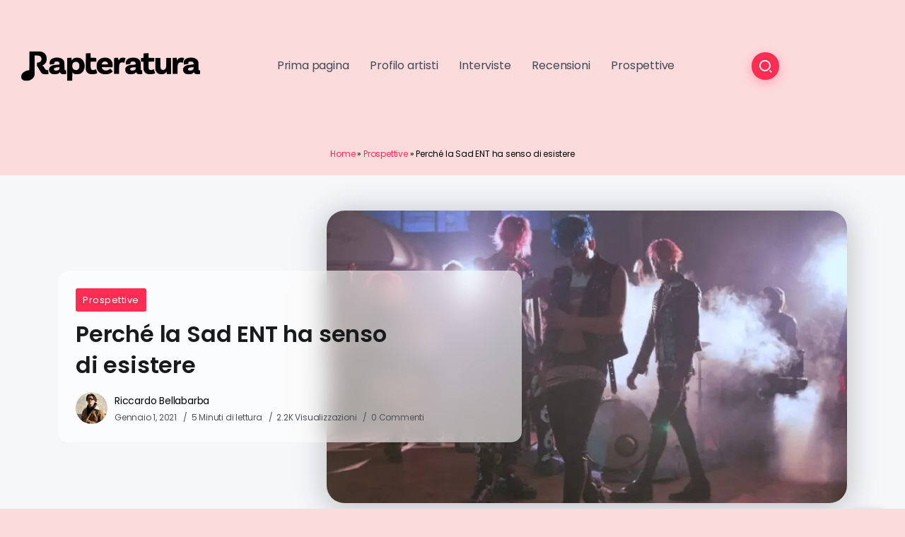

--- FILE ---
content_type: text/html; charset=UTF-8
request_url: https://rapteratura.it/prospettive/perche-la-sad-ent-ha-senso-di-esistere/
body_size: 30346
content:
<!DOCTYPE html>
<html lang="it-IT">
<head>
	<meta charset="UTF-8">
    <meta name="viewport" content="width=device-width, initial-scale=1">
	<link rel="profile" href="https://gmpg.org/xfn/11">
	
	<script data-cfasync="false" data-no-defer="1" data-no-minify="1" data-no-optimize="1">var ewww_webp_supported=!1;function check_webp_feature(A,e){var w;e=void 0!==e?e:function(){},ewww_webp_supported?e(ewww_webp_supported):((w=new Image).onload=function(){ewww_webp_supported=0<w.width&&0<w.height,e&&e(ewww_webp_supported)},w.onerror=function(){e&&e(!1)},w.src="data:image/webp;base64,"+{alpha:"UklGRkoAAABXRUJQVlA4WAoAAAAQAAAAAAAAAAAAQUxQSAwAAAARBxAR/Q9ERP8DAABWUDggGAAAABQBAJ0BKgEAAQAAAP4AAA3AAP7mtQAAAA=="}[A])}check_webp_feature("alpha");</script><script data-cfasync="false" data-no-defer="1" data-no-minify="1" data-no-optimize="1">var Arrive=function(c,w){"use strict";if(c.MutationObserver&&"undefined"!=typeof HTMLElement){var r,a=0,u=(r=HTMLElement.prototype.matches||HTMLElement.prototype.webkitMatchesSelector||HTMLElement.prototype.mozMatchesSelector||HTMLElement.prototype.msMatchesSelector,{matchesSelector:function(e,t){return e instanceof HTMLElement&&r.call(e,t)},addMethod:function(e,t,r){var a=e[t];e[t]=function(){return r.length==arguments.length?r.apply(this,arguments):"function"==typeof a?a.apply(this,arguments):void 0}},callCallbacks:function(e,t){t&&t.options.onceOnly&&1==t.firedElems.length&&(e=[e[0]]);for(var r,a=0;r=e[a];a++)r&&r.callback&&r.callback.call(r.elem,r.elem);t&&t.options.onceOnly&&1==t.firedElems.length&&t.me.unbindEventWithSelectorAndCallback.call(t.target,t.selector,t.callback)},checkChildNodesRecursively:function(e,t,r,a){for(var i,n=0;i=e[n];n++)r(i,t,a)&&a.push({callback:t.callback,elem:i}),0<i.childNodes.length&&u.checkChildNodesRecursively(i.childNodes,t,r,a)},mergeArrays:function(e,t){var r,a={};for(r in e)e.hasOwnProperty(r)&&(a[r]=e[r]);for(r in t)t.hasOwnProperty(r)&&(a[r]=t[r]);return a},toElementsArray:function(e){return e=void 0!==e&&("number"!=typeof e.length||e===c)?[e]:e}}),e=(l.prototype.addEvent=function(e,t,r,a){a={target:e,selector:t,options:r,callback:a,firedElems:[]};return this._beforeAdding&&this._beforeAdding(a),this._eventsBucket.push(a),a},l.prototype.removeEvent=function(e){for(var t,r=this._eventsBucket.length-1;t=this._eventsBucket[r];r--)e(t)&&(this._beforeRemoving&&this._beforeRemoving(t),(t=this._eventsBucket.splice(r,1))&&t.length&&(t[0].callback=null))},l.prototype.beforeAdding=function(e){this._beforeAdding=e},l.prototype.beforeRemoving=function(e){this._beforeRemoving=e},l),t=function(i,n){var o=new e,l=this,s={fireOnAttributesModification:!1};return o.beforeAdding(function(t){var e=t.target;e!==c.document&&e!==c||(e=document.getElementsByTagName("html")[0]);var r=new MutationObserver(function(e){n.call(this,e,t)}),a=i(t.options);r.observe(e,a),t.observer=r,t.me=l}),o.beforeRemoving(function(e){e.observer.disconnect()}),this.bindEvent=function(e,t,r){t=u.mergeArrays(s,t);for(var a=u.toElementsArray(this),i=0;i<a.length;i++)o.addEvent(a[i],e,t,r)},this.unbindEvent=function(){var r=u.toElementsArray(this);o.removeEvent(function(e){for(var t=0;t<r.length;t++)if(this===w||e.target===r[t])return!0;return!1})},this.unbindEventWithSelectorOrCallback=function(r){var a=u.toElementsArray(this),i=r,e="function"==typeof r?function(e){for(var t=0;t<a.length;t++)if((this===w||e.target===a[t])&&e.callback===i)return!0;return!1}:function(e){for(var t=0;t<a.length;t++)if((this===w||e.target===a[t])&&e.selector===r)return!0;return!1};o.removeEvent(e)},this.unbindEventWithSelectorAndCallback=function(r,a){var i=u.toElementsArray(this);o.removeEvent(function(e){for(var t=0;t<i.length;t++)if((this===w||e.target===i[t])&&e.selector===r&&e.callback===a)return!0;return!1})},this},i=new function(){var s={fireOnAttributesModification:!1,onceOnly:!1,existing:!1};function n(e,t,r){return!(!u.matchesSelector(e,t.selector)||(e._id===w&&(e._id=a++),-1!=t.firedElems.indexOf(e._id)))&&(t.firedElems.push(e._id),!0)}var c=(i=new t(function(e){var t={attributes:!1,childList:!0,subtree:!0};return e.fireOnAttributesModification&&(t.attributes=!0),t},function(e,i){e.forEach(function(e){var t=e.addedNodes,r=e.target,a=[];null!==t&&0<t.length?u.checkChildNodesRecursively(t,i,n,a):"attributes"===e.type&&n(r,i)&&a.push({callback:i.callback,elem:r}),u.callCallbacks(a,i)})})).bindEvent;return i.bindEvent=function(e,t,r){t=void 0===r?(r=t,s):u.mergeArrays(s,t);var a=u.toElementsArray(this);if(t.existing){for(var i=[],n=0;n<a.length;n++)for(var o=a[n].querySelectorAll(e),l=0;l<o.length;l++)i.push({callback:r,elem:o[l]});if(t.onceOnly&&i.length)return r.call(i[0].elem,i[0].elem);setTimeout(u.callCallbacks,1,i)}c.call(this,e,t,r)},i},o=new function(){var a={};function i(e,t){return u.matchesSelector(e,t.selector)}var n=(o=new t(function(){return{childList:!0,subtree:!0}},function(e,r){e.forEach(function(e){var t=e.removedNodes,e=[];null!==t&&0<t.length&&u.checkChildNodesRecursively(t,r,i,e),u.callCallbacks(e,r)})})).bindEvent;return o.bindEvent=function(e,t,r){t=void 0===r?(r=t,a):u.mergeArrays(a,t),n.call(this,e,t,r)},o};d(HTMLElement.prototype),d(NodeList.prototype),d(HTMLCollection.prototype),d(HTMLDocument.prototype),d(Window.prototype);var n={};return s(i,n,"unbindAllArrive"),s(o,n,"unbindAllLeave"),n}function l(){this._eventsBucket=[],this._beforeAdding=null,this._beforeRemoving=null}function s(e,t,r){u.addMethod(t,r,e.unbindEvent),u.addMethod(t,r,e.unbindEventWithSelectorOrCallback),u.addMethod(t,r,e.unbindEventWithSelectorAndCallback)}function d(e){e.arrive=i.bindEvent,s(i,e,"unbindArrive"),e.leave=o.bindEvent,s(o,e,"unbindLeave")}}(window,void 0),ewww_webp_supported=!1;function check_webp_feature(e,t){var r;ewww_webp_supported?t(ewww_webp_supported):((r=new Image).onload=function(){ewww_webp_supported=0<r.width&&0<r.height,t(ewww_webp_supported)},r.onerror=function(){t(!1)},r.src="data:image/webp;base64,"+{alpha:"UklGRkoAAABXRUJQVlA4WAoAAAAQAAAAAAAAAAAAQUxQSAwAAAARBxAR/Q9ERP8DAABWUDggGAAAABQBAJ0BKgEAAQAAAP4AAA3AAP7mtQAAAA==",animation:"UklGRlIAAABXRUJQVlA4WAoAAAASAAAAAAAAAAAAQU5JTQYAAAD/////AABBTk1GJgAAAAAAAAAAAAAAAAAAAGQAAABWUDhMDQAAAC8AAAAQBxAREYiI/gcA"}[e])}function ewwwLoadImages(e){if(e){for(var t=document.querySelectorAll(".batch-image img, .image-wrapper a, .ngg-pro-masonry-item a, .ngg-galleria-offscreen-seo-wrapper a"),r=0,a=t.length;r<a;r++)ewwwAttr(t[r],"data-src",t[r].getAttribute("data-webp")),ewwwAttr(t[r],"data-thumbnail",t[r].getAttribute("data-webp-thumbnail"));for(var i=document.querySelectorAll("div.woocommerce-product-gallery__image"),r=0,a=i.length;r<a;r++)ewwwAttr(i[r],"data-thumb",i[r].getAttribute("data-webp-thumb"))}for(var n=document.querySelectorAll("video"),r=0,a=n.length;r<a;r++)ewwwAttr(n[r],"poster",e?n[r].getAttribute("data-poster-webp"):n[r].getAttribute("data-poster-image"));for(var o,l=document.querySelectorAll("img.ewww_webp_lazy_load"),r=0,a=l.length;r<a;r++)e&&(ewwwAttr(l[r],"data-lazy-srcset",l[r].getAttribute("data-lazy-srcset-webp")),ewwwAttr(l[r],"data-srcset",l[r].getAttribute("data-srcset-webp")),ewwwAttr(l[r],"data-lazy-src",l[r].getAttribute("data-lazy-src-webp")),ewwwAttr(l[r],"data-src",l[r].getAttribute("data-src-webp")),ewwwAttr(l[r],"data-orig-file",l[r].getAttribute("data-webp-orig-file")),ewwwAttr(l[r],"data-medium-file",l[r].getAttribute("data-webp-medium-file")),ewwwAttr(l[r],"data-large-file",l[r].getAttribute("data-webp-large-file")),null!=(o=l[r].getAttribute("srcset"))&&!1!==o&&o.includes("R0lGOD")&&ewwwAttr(l[r],"src",l[r].getAttribute("data-lazy-src-webp"))),l[r].className=l[r].className.replace(/\bewww_webp_lazy_load\b/,"");for(var s=document.querySelectorAll(".ewww_webp"),r=0,a=s.length;r<a;r++)e?(ewwwAttr(s[r],"srcset",s[r].getAttribute("data-srcset-webp")),ewwwAttr(s[r],"src",s[r].getAttribute("data-src-webp")),ewwwAttr(s[r],"data-orig-file",s[r].getAttribute("data-webp-orig-file")),ewwwAttr(s[r],"data-medium-file",s[r].getAttribute("data-webp-medium-file")),ewwwAttr(s[r],"data-large-file",s[r].getAttribute("data-webp-large-file")),ewwwAttr(s[r],"data-large_image",s[r].getAttribute("data-webp-large_image")),ewwwAttr(s[r],"data-src",s[r].getAttribute("data-webp-src"))):(ewwwAttr(s[r],"srcset",s[r].getAttribute("data-srcset-img")),ewwwAttr(s[r],"src",s[r].getAttribute("data-src-img"))),s[r].className=s[r].className.replace(/\bewww_webp\b/,"ewww_webp_loaded");window.jQuery&&jQuery.fn.isotope&&jQuery.fn.imagesLoaded&&(jQuery(".fusion-posts-container-infinite").imagesLoaded(function(){jQuery(".fusion-posts-container-infinite").hasClass("isotope")&&jQuery(".fusion-posts-container-infinite").isotope()}),jQuery(".fusion-portfolio:not(.fusion-recent-works) .fusion-portfolio-wrapper").imagesLoaded(function(){jQuery(".fusion-portfolio:not(.fusion-recent-works) .fusion-portfolio-wrapper").isotope()}))}function ewwwWebPInit(e){ewwwLoadImages(e),ewwwNggLoadGalleries(e),document.arrive(".ewww_webp",function(){ewwwLoadImages(e)}),document.arrive(".ewww_webp_lazy_load",function(){ewwwLoadImages(e)}),document.arrive("videos",function(){ewwwLoadImages(e)}),"loading"==document.readyState?document.addEventListener("DOMContentLoaded",ewwwJSONParserInit):("undefined"!=typeof galleries&&ewwwNggParseGalleries(e),ewwwWooParseVariations(e))}function ewwwAttr(e,t,r){null!=r&&!1!==r&&e.setAttribute(t,r)}function ewwwJSONParserInit(){"undefined"!=typeof galleries&&check_webp_feature("alpha",ewwwNggParseGalleries),check_webp_feature("alpha",ewwwWooParseVariations)}function ewwwWooParseVariations(e){if(e)for(var t=document.querySelectorAll("form.variations_form"),r=0,a=t.length;r<a;r++){var i=t[r].getAttribute("data-product_variations"),n=!1;try{for(var o in i=JSON.parse(i))void 0!==i[o]&&void 0!==i[o].image&&(void 0!==i[o].image.src_webp&&(i[o].image.src=i[o].image.src_webp,n=!0),void 0!==i[o].image.srcset_webp&&(i[o].image.srcset=i[o].image.srcset_webp,n=!0),void 0!==i[o].image.full_src_webp&&(i[o].image.full_src=i[o].image.full_src_webp,n=!0),void 0!==i[o].image.gallery_thumbnail_src_webp&&(i[o].image.gallery_thumbnail_src=i[o].image.gallery_thumbnail_src_webp,n=!0),void 0!==i[o].image.thumb_src_webp&&(i[o].image.thumb_src=i[o].image.thumb_src_webp,n=!0));n&&ewwwAttr(t[r],"data-product_variations",JSON.stringify(i))}catch(e){}}}function ewwwNggParseGalleries(e){if(e)for(var t in galleries){var r=galleries[t];galleries[t].images_list=ewwwNggParseImageList(r.images_list)}}function ewwwNggLoadGalleries(e){e&&document.addEventListener("ngg.galleria.themeadded",function(e,t){window.ngg_galleria._create_backup=window.ngg_galleria.create,window.ngg_galleria.create=function(e,t){var r=$(e).data("id");return galleries["gallery_"+r].images_list=ewwwNggParseImageList(galleries["gallery_"+r].images_list),window.ngg_galleria._create_backup(e,t)}})}function ewwwNggParseImageList(e){for(var t in e){var r=e[t];if(void 0!==r["image-webp"]&&(e[t].image=r["image-webp"],delete e[t]["image-webp"]),void 0!==r["thumb-webp"]&&(e[t].thumb=r["thumb-webp"],delete e[t]["thumb-webp"]),void 0!==r.full_image_webp&&(e[t].full_image=r.full_image_webp,delete e[t].full_image_webp),void 0!==r.srcsets)for(var a in r.srcsets)nggSrcset=r.srcsets[a],void 0!==r.srcsets[a+"-webp"]&&(e[t].srcsets[a]=r.srcsets[a+"-webp"],delete e[t].srcsets[a+"-webp"]);if(void 0!==r.full_srcsets)for(var i in r.full_srcsets)nggFSrcset=r.full_srcsets[i],void 0!==r.full_srcsets[i+"-webp"]&&(e[t].full_srcsets[i]=r.full_srcsets[i+"-webp"],delete e[t].full_srcsets[i+"-webp"])}return e}check_webp_feature("alpha",ewwwWebPInit);</script><meta name='robots' content='index, follow, max-image-preview:large, max-snippet:-1, max-video-preview:-1' />

	<!-- This site is optimized with the Yoast SEO plugin v26.7 - https://yoast.com/wordpress/plugins/seo/ -->
	<title>Perché la Sad ENT ha senso di esistere - Rapteratura</title>
	<meta name="description" content="La Sad ENT è una neo-etichetta formatasi recentemente composta da Plant, Fiks e Theo che unisce il punk rock anni 2000 ai bpm della trap." />
	<link rel="canonical" href="https://rapteratura.it/prospettive/perche-la-sad-ent-ha-senso-di-esistere/" />
	<meta property="og:locale" content="it_IT" />
	<meta property="og:type" content="article" />
	<meta property="og:title" content="Perché la Sad ENT ha senso di esistere - Rapteratura" />
	<meta property="og:description" content="La Sad ENT è una neo-etichetta formatasi recentemente composta da Plant, Fiks e Theo che unisce il punk rock anni 2000 ai bpm della trap." />
	<meta property="og:url" content="https://rapteratura.it/prospettive/perche-la-sad-ent-ha-senso-di-esistere/" />
	<meta property="og:site_name" content="Rapteratura" />
	<meta property="article:published_time" content="2020-12-31T23:00:00+00:00" />
	<meta property="article:modified_time" content="2024-02-06T16:10:22+00:00" />
	<meta property="og:image" content="https://rapteratura.it/wp-content/uploads/2022/02/perche-la-sad-ent-ha-senso-di-esistere_61faa5e7a7050.jpeg" />
	<meta property="og:image:width" content="816" />
	<meta property="og:image:height" content="459" />
	<meta property="og:image:type" content="image/jpeg" />
	<meta name="author" content="Riccardo Bellabarba" />
	<meta name="twitter:card" content="summary_large_image" />
	<meta name="twitter:label1" content="Scritto da" />
	<meta name="twitter:data1" content="Riccardo Bellabarba" />
	<meta name="twitter:label2" content="Tempo di lettura stimato" />
	<meta name="twitter:data2" content="7 minuti" />
	<script type="application/ld+json" class="yoast-schema-graph">{"@context":"https://schema.org","@graph":[{"@type":"Article","@id":"https://rapteratura.it/prospettive/perche-la-sad-ent-ha-senso-di-esistere/#article","isPartOf":{"@id":"https://rapteratura.it/prospettive/perche-la-sad-ent-ha-senso-di-esistere/"},"author":{"name":"Riccardo Bellabarba","@id":"https://rapteratura.it/#/schema/person/84e8702ff589ca9ae860031072f96b76"},"headline":"Perché la Sad ENT ha senso di esistere","datePublished":"2020-12-31T23:00:00+00:00","dateModified":"2024-02-06T16:10:22+00:00","mainEntityOfPage":{"@id":"https://rapteratura.it/prospettive/perche-la-sad-ent-ha-senso-di-esistere/"},"wordCount":1261,"commentCount":0,"publisher":{"@id":"https://rapteratura.it/#organization"},"image":{"@id":"https://rapteratura.it/prospettive/perche-la-sad-ent-ha-senso-di-esistere/#primaryimage"},"thumbnailUrl":"https://rapteratura.it/wp-content/uploads/2022/02/perche-la-sad-ent-ha-senso-di-esistere_61faa5e7a7050.jpeg","keywords":["la sad"],"articleSection":["Prospettive"],"inLanguage":"it-IT","potentialAction":[{"@type":"CommentAction","name":"Comment","target":["https://rapteratura.it/prospettive/perche-la-sad-ent-ha-senso-di-esistere/#respond"]}]},{"@type":"WebPage","@id":"https://rapteratura.it/prospettive/perche-la-sad-ent-ha-senso-di-esistere/","url":"https://rapteratura.it/prospettive/perche-la-sad-ent-ha-senso-di-esistere/","name":"Perché la Sad ENT ha senso di esistere - Rapteratura","isPartOf":{"@id":"https://rapteratura.it/#website"},"primaryImageOfPage":{"@id":"https://rapteratura.it/prospettive/perche-la-sad-ent-ha-senso-di-esistere/#primaryimage"},"image":{"@id":"https://rapteratura.it/prospettive/perche-la-sad-ent-ha-senso-di-esistere/#primaryimage"},"thumbnailUrl":"https://rapteratura.it/wp-content/uploads/2022/02/perche-la-sad-ent-ha-senso-di-esistere_61faa5e7a7050.jpeg","datePublished":"2020-12-31T23:00:00+00:00","dateModified":"2024-02-06T16:10:22+00:00","description":"La Sad ENT è una neo-etichetta formatasi recentemente composta da Plant, Fiks e Theo che unisce il punk rock anni 2000 ai bpm della trap.","breadcrumb":{"@id":"https://rapteratura.it/prospettive/perche-la-sad-ent-ha-senso-di-esistere/#breadcrumb"},"inLanguage":"it-IT","potentialAction":[{"@type":"ReadAction","target":["https://rapteratura.it/prospettive/perche-la-sad-ent-ha-senso-di-esistere/"]}]},{"@type":"ImageObject","inLanguage":"it-IT","@id":"https://rapteratura.it/prospettive/perche-la-sad-ent-ha-senso-di-esistere/#primaryimage","url":"https://rapteratura.it/wp-content/uploads/2022/02/perche-la-sad-ent-ha-senso-di-esistere_61faa5e7a7050.jpeg","contentUrl":"https://rapteratura.it/wp-content/uploads/2022/02/perche-la-sad-ent-ha-senso-di-esistere_61faa5e7a7050.jpeg","width":816,"height":459},{"@type":"BreadcrumbList","@id":"https://rapteratura.it/prospettive/perche-la-sad-ent-ha-senso-di-esistere/#breadcrumb","itemListElement":[{"@type":"ListItem","position":1,"name":"Home","item":"https://rapteratura.it/"},{"@type":"ListItem","position":2,"name":"Prospettive","item":"https://rapteratura.it/prospettive/"},{"@type":"ListItem","position":3,"name":"Perché la Sad ENT ha senso di esistere"}]},{"@type":"WebSite","@id":"https://rapteratura.it/#website","url":"https://rapteratura.it/","name":"Rapteratura","description":"E dire che è solo autocelebrazione è come guardare una natura morta e dire che è soltanto frutta.","publisher":{"@id":"https://rapteratura.it/#organization"},"potentialAction":[{"@type":"SearchAction","target":{"@type":"EntryPoint","urlTemplate":"https://rapteratura.it/?s={search_term_string}"},"query-input":{"@type":"PropertyValueSpecification","valueRequired":true,"valueName":"search_term_string"}}],"inLanguage":"it-IT"},{"@type":"Organization","@id":"https://rapteratura.it/#organization","name":"Rapteratura","url":"https://rapteratura.it/","logo":{"@type":"ImageObject","inLanguage":"it-IT","@id":"https://rapteratura.it/#/schema/logo/image/","url":"https://rapteratura.it/wp-content/uploads/2022/04/Logo-Scritta-Intera_big.png","contentUrl":"https://rapteratura.it/wp-content/uploads/2022/04/Logo-Scritta-Intera_big.png","width":800,"height":800,"caption":"Rapteratura"},"image":{"@id":"https://rapteratura.it/#/schema/logo/image/"}},{"@type":"Person","@id":"https://rapteratura.it/#/schema/person/84e8702ff589ca9ae860031072f96b76","name":"Riccardo Bellabarba","image":{"@type":"ImageObject","inLanguage":"it-IT","@id":"https://rapteratura.it/#/schema/person/image/","url":"https://secure.gravatar.com/avatar/f8909ce59e3ce05a568157cefed667c0bb2232f3f3ef488f3cea26ee27abf5aa?s=96&d=mm&r=g","contentUrl":"https://secure.gravatar.com/avatar/f8909ce59e3ce05a568157cefed667c0bb2232f3f3ef488f3cea26ee27abf5aa?s=96&d=mm&r=g","caption":"Riccardo Bellabarba"},"description":"Riccardo Bellabarba, Montappone, classe 98, co-fondatore di Rapteratura e laureato in lettere classiche a Siena. Si avvicina al rap nel 2005 grazie a John Cena e alle hit di Fabri Fibra. Catturato prima dal punk rock, dai Green Day e Sum 41, riscopre il rap nel 2011 con Fedez, i Club Dogo e Gemitaiz per interessarsi poi a tutta la scena e alla cultura del genere. Un logorroico curioso di ogni tipo di musica, appassionato di rap, letteratura, palestra, poesia, calcio e NBA, con anche dei difetti.","url":"https://rapteratura.it/author/riccardobellabarba/"}]}</script>
	<!-- / Yoast SEO plugin. -->


<link rel='dns-prefetch' href='//fonts.googleapis.com' />

<link rel="alternate" type="application/rss+xml" title="Rapteratura &raquo; Feed" href="https://rapteratura.it/feed/" />
<link rel="alternate" type="application/rss+xml" title="Rapteratura &raquo; Feed dei commenti" href="https://rapteratura.it/comments/feed/" />
<link rel="alternate" type="application/rss+xml" title="Rapteratura &raquo; Perché la Sad ENT ha senso di esistere Feed dei commenti" href="https://rapteratura.it/prospettive/perche-la-sad-ent-ha-senso-di-esistere/feed/" />

<!--Google Tag Manager-->
	
<script>(function(w,d,s,l,i){w[l]=w[l]||[];w[l].push({'gtm.start':
new Date().getTime(),event:'gtm.js'});var f=d.getElementsByTagName(s)[0],
j=d.createElement(s),dl=l!='dataLayer'?'&l='+l:'';j.async=true;j.src=
'https://www.googletagmanager.com/gtm.js?id='+i+dl;f.parentNode.insertBefore(j,f);
})(window,document,'script','dataLayer','GTM-MZFWK3L');</script>
<!-- End Google Tag Manager -->
<link rel="alternate" title="oEmbed (JSON)" type="application/json+oembed" href="https://rapteratura.it/wp-json/oembed/1.0/embed?url=https%3A%2F%2Frapteratura.it%2Fprospettive%2Fperche-la-sad-ent-ha-senso-di-esistere%2F" />
<link rel="alternate" title="oEmbed (XML)" type="text/xml+oembed" href="https://rapteratura.it/wp-json/oembed/1.0/embed?url=https%3A%2F%2Frapteratura.it%2Fprospettive%2Fperche-la-sad-ent-ha-senso-di-esistere%2F&#038;format=xml" />
<style id='wp-img-auto-sizes-contain-inline-css'>
img:is([sizes=auto i],[sizes^="auto," i]){contain-intrinsic-size:3000px 1500px}
/*# sourceURL=wp-img-auto-sizes-contain-inline-css */
</style>
<style id='wp-emoji-styles-inline-css'>

	img.wp-smiley, img.emoji {
		display: inline !important;
		border: none !important;
		box-shadow: none !important;
		height: 1em !important;
		width: 1em !important;
		margin: 0 0.07em !important;
		vertical-align: -0.1em !important;
		background: none !important;
		padding: 0 !important;
	}
/*# sourceURL=wp-emoji-styles-inline-css */
</style>
<link rel='stylesheet' id='wp-block-library-css' href='https://rapteratura.it/wp-includes/css/dist/block-library/style.min.css?ver=6.9' media='all' />
<style id='global-styles-inline-css'>
:root{--wp--preset--aspect-ratio--square: 1;--wp--preset--aspect-ratio--4-3: 4/3;--wp--preset--aspect-ratio--3-4: 3/4;--wp--preset--aspect-ratio--3-2: 3/2;--wp--preset--aspect-ratio--2-3: 2/3;--wp--preset--aspect-ratio--16-9: 16/9;--wp--preset--aspect-ratio--9-16: 9/16;--wp--preset--color--black: #000000;--wp--preset--color--cyan-bluish-gray: #abb8c3;--wp--preset--color--white: #ffffff;--wp--preset--color--pale-pink: #f78da7;--wp--preset--color--vivid-red: #cf2e2e;--wp--preset--color--luminous-vivid-orange: #ff6900;--wp--preset--color--luminous-vivid-amber: #fcb900;--wp--preset--color--light-green-cyan: #7bdcb5;--wp--preset--color--vivid-green-cyan: #00d084;--wp--preset--color--pale-cyan-blue: #8ed1fc;--wp--preset--color--vivid-cyan-blue: #0693e3;--wp--preset--color--vivid-purple: #9b51e0;--wp--preset--gradient--vivid-cyan-blue-to-vivid-purple: linear-gradient(135deg,rgb(6,147,227) 0%,rgb(155,81,224) 100%);--wp--preset--gradient--light-green-cyan-to-vivid-green-cyan: linear-gradient(135deg,rgb(122,220,180) 0%,rgb(0,208,130) 100%);--wp--preset--gradient--luminous-vivid-amber-to-luminous-vivid-orange: linear-gradient(135deg,rgb(252,185,0) 0%,rgb(255,105,0) 100%);--wp--preset--gradient--luminous-vivid-orange-to-vivid-red: linear-gradient(135deg,rgb(255,105,0) 0%,rgb(207,46,46) 100%);--wp--preset--gradient--very-light-gray-to-cyan-bluish-gray: linear-gradient(135deg,rgb(238,238,238) 0%,rgb(169,184,195) 100%);--wp--preset--gradient--cool-to-warm-spectrum: linear-gradient(135deg,rgb(74,234,220) 0%,rgb(151,120,209) 20%,rgb(207,42,186) 40%,rgb(238,44,130) 60%,rgb(251,105,98) 80%,rgb(254,248,76) 100%);--wp--preset--gradient--blush-light-purple: linear-gradient(135deg,rgb(255,206,236) 0%,rgb(152,150,240) 100%);--wp--preset--gradient--blush-bordeaux: linear-gradient(135deg,rgb(254,205,165) 0%,rgb(254,45,45) 50%,rgb(107,0,62) 100%);--wp--preset--gradient--luminous-dusk: linear-gradient(135deg,rgb(255,203,112) 0%,rgb(199,81,192) 50%,rgb(65,88,208) 100%);--wp--preset--gradient--pale-ocean: linear-gradient(135deg,rgb(255,245,203) 0%,rgb(182,227,212) 50%,rgb(51,167,181) 100%);--wp--preset--gradient--electric-grass: linear-gradient(135deg,rgb(202,248,128) 0%,rgb(113,206,126) 100%);--wp--preset--gradient--midnight: linear-gradient(135deg,rgb(2,3,129) 0%,rgb(40,116,252) 100%);--wp--preset--font-size--small: 13px;--wp--preset--font-size--medium: 20px;--wp--preset--font-size--large: 36px;--wp--preset--font-size--x-large: 42px;--wp--preset--spacing--20: 0.44rem;--wp--preset--spacing--30: 0.67rem;--wp--preset--spacing--40: 1rem;--wp--preset--spacing--50: 1.5rem;--wp--preset--spacing--60: 2.25rem;--wp--preset--spacing--70: 3.38rem;--wp--preset--spacing--80: 5.06rem;--wp--preset--shadow--natural: 6px 6px 9px rgba(0, 0, 0, 0.2);--wp--preset--shadow--deep: 12px 12px 50px rgba(0, 0, 0, 0.4);--wp--preset--shadow--sharp: 6px 6px 0px rgba(0, 0, 0, 0.2);--wp--preset--shadow--outlined: 6px 6px 0px -3px rgb(255, 255, 255), 6px 6px rgb(0, 0, 0);--wp--preset--shadow--crisp: 6px 6px 0px rgb(0, 0, 0);}:where(.is-layout-flex){gap: 0.5em;}:where(.is-layout-grid){gap: 0.5em;}body .is-layout-flex{display: flex;}.is-layout-flex{flex-wrap: wrap;align-items: center;}.is-layout-flex > :is(*, div){margin: 0;}body .is-layout-grid{display: grid;}.is-layout-grid > :is(*, div){margin: 0;}:where(.wp-block-columns.is-layout-flex){gap: 2em;}:where(.wp-block-columns.is-layout-grid){gap: 2em;}:where(.wp-block-post-template.is-layout-flex){gap: 1.25em;}:where(.wp-block-post-template.is-layout-grid){gap: 1.25em;}.has-black-color{color: var(--wp--preset--color--black) !important;}.has-cyan-bluish-gray-color{color: var(--wp--preset--color--cyan-bluish-gray) !important;}.has-white-color{color: var(--wp--preset--color--white) !important;}.has-pale-pink-color{color: var(--wp--preset--color--pale-pink) !important;}.has-vivid-red-color{color: var(--wp--preset--color--vivid-red) !important;}.has-luminous-vivid-orange-color{color: var(--wp--preset--color--luminous-vivid-orange) !important;}.has-luminous-vivid-amber-color{color: var(--wp--preset--color--luminous-vivid-amber) !important;}.has-light-green-cyan-color{color: var(--wp--preset--color--light-green-cyan) !important;}.has-vivid-green-cyan-color{color: var(--wp--preset--color--vivid-green-cyan) !important;}.has-pale-cyan-blue-color{color: var(--wp--preset--color--pale-cyan-blue) !important;}.has-vivid-cyan-blue-color{color: var(--wp--preset--color--vivid-cyan-blue) !important;}.has-vivid-purple-color{color: var(--wp--preset--color--vivid-purple) !important;}.has-black-background-color{background-color: var(--wp--preset--color--black) !important;}.has-cyan-bluish-gray-background-color{background-color: var(--wp--preset--color--cyan-bluish-gray) !important;}.has-white-background-color{background-color: var(--wp--preset--color--white) !important;}.has-pale-pink-background-color{background-color: var(--wp--preset--color--pale-pink) !important;}.has-vivid-red-background-color{background-color: var(--wp--preset--color--vivid-red) !important;}.has-luminous-vivid-orange-background-color{background-color: var(--wp--preset--color--luminous-vivid-orange) !important;}.has-luminous-vivid-amber-background-color{background-color: var(--wp--preset--color--luminous-vivid-amber) !important;}.has-light-green-cyan-background-color{background-color: var(--wp--preset--color--light-green-cyan) !important;}.has-vivid-green-cyan-background-color{background-color: var(--wp--preset--color--vivid-green-cyan) !important;}.has-pale-cyan-blue-background-color{background-color: var(--wp--preset--color--pale-cyan-blue) !important;}.has-vivid-cyan-blue-background-color{background-color: var(--wp--preset--color--vivid-cyan-blue) !important;}.has-vivid-purple-background-color{background-color: var(--wp--preset--color--vivid-purple) !important;}.has-black-border-color{border-color: var(--wp--preset--color--black) !important;}.has-cyan-bluish-gray-border-color{border-color: var(--wp--preset--color--cyan-bluish-gray) !important;}.has-white-border-color{border-color: var(--wp--preset--color--white) !important;}.has-pale-pink-border-color{border-color: var(--wp--preset--color--pale-pink) !important;}.has-vivid-red-border-color{border-color: var(--wp--preset--color--vivid-red) !important;}.has-luminous-vivid-orange-border-color{border-color: var(--wp--preset--color--luminous-vivid-orange) !important;}.has-luminous-vivid-amber-border-color{border-color: var(--wp--preset--color--luminous-vivid-amber) !important;}.has-light-green-cyan-border-color{border-color: var(--wp--preset--color--light-green-cyan) !important;}.has-vivid-green-cyan-border-color{border-color: var(--wp--preset--color--vivid-green-cyan) !important;}.has-pale-cyan-blue-border-color{border-color: var(--wp--preset--color--pale-cyan-blue) !important;}.has-vivid-cyan-blue-border-color{border-color: var(--wp--preset--color--vivid-cyan-blue) !important;}.has-vivid-purple-border-color{border-color: var(--wp--preset--color--vivid-purple) !important;}.has-vivid-cyan-blue-to-vivid-purple-gradient-background{background: var(--wp--preset--gradient--vivid-cyan-blue-to-vivid-purple) !important;}.has-light-green-cyan-to-vivid-green-cyan-gradient-background{background: var(--wp--preset--gradient--light-green-cyan-to-vivid-green-cyan) !important;}.has-luminous-vivid-amber-to-luminous-vivid-orange-gradient-background{background: var(--wp--preset--gradient--luminous-vivid-amber-to-luminous-vivid-orange) !important;}.has-luminous-vivid-orange-to-vivid-red-gradient-background{background: var(--wp--preset--gradient--luminous-vivid-orange-to-vivid-red) !important;}.has-very-light-gray-to-cyan-bluish-gray-gradient-background{background: var(--wp--preset--gradient--very-light-gray-to-cyan-bluish-gray) !important;}.has-cool-to-warm-spectrum-gradient-background{background: var(--wp--preset--gradient--cool-to-warm-spectrum) !important;}.has-blush-light-purple-gradient-background{background: var(--wp--preset--gradient--blush-light-purple) !important;}.has-blush-bordeaux-gradient-background{background: var(--wp--preset--gradient--blush-bordeaux) !important;}.has-luminous-dusk-gradient-background{background: var(--wp--preset--gradient--luminous-dusk) !important;}.has-pale-ocean-gradient-background{background: var(--wp--preset--gradient--pale-ocean) !important;}.has-electric-grass-gradient-background{background: var(--wp--preset--gradient--electric-grass) !important;}.has-midnight-gradient-background{background: var(--wp--preset--gradient--midnight) !important;}.has-small-font-size{font-size: var(--wp--preset--font-size--small) !important;}.has-medium-font-size{font-size: var(--wp--preset--font-size--medium) !important;}.has-large-font-size{font-size: var(--wp--preset--font-size--large) !important;}.has-x-large-font-size{font-size: var(--wp--preset--font-size--x-large) !important;}
:where(.wp-block-visual-portfolio-loop.is-layout-flex){gap: 1.25em;}:where(.wp-block-visual-portfolio-loop.is-layout-grid){gap: 1.25em;}
/*# sourceURL=global-styles-inline-css */
</style>

<style id='classic-theme-styles-inline-css'>
/*! This file is auto-generated */
.wp-block-button__link{color:#fff;background-color:#32373c;border-radius:9999px;box-shadow:none;text-decoration:none;padding:calc(.667em + 2px) calc(1.333em + 2px);font-size:1.125em}.wp-block-file__button{background:#32373c;color:#fff;text-decoration:none}
/*# sourceURL=/wp-includes/css/classic-themes.min.css */
</style>
<link rel='stylesheet' id='contact-form-7-css' href='https://rapteratura.it/wp-content/plugins/contact-form-7/includes/css/styles.css?ver=6.1.4' media='all' />
<link rel='stylesheet' id='rivax-theme-style-css' href='https://rapteratura.it/wp-content/themes/kayleen/style.css?ver=6.9' media='all' />
<style id='rivax-theme-style-inline-css'>
.container { max-width: 1240px; }body .elementor-section.elementor-section-boxed > .elementor-container { max-width: 1240px; }body .e-con { --container-max-width: 1240px; }:root { --second-color: #FF2C54;}body { background: #FCDBDD;}body { color: #000000;}#back-to-top { background: #FFBBCA;}.footer-canvas-menu .header-vertical-nav li > a:hover, .footer-canvas-menu .header-vertical-nav li.current-menu-item > a { color: #FFBBCA;}.blog-archive-title, .blog-archive-title .title {}body {font-family: Poppins,sans-serif;}@media screen and (max-width: 1024px) {}
/*# sourceURL=rivax-theme-style-inline-css */
</style>
<link rel='stylesheet' id='child-style-css' href='https://rapteratura.it/wp-content/themes/kayleen-child/style.css?ver=1.0.0' media='all' />
<link rel='stylesheet' id='rivax-icon-css' href='https://rapteratura.it/wp-content/themes/kayleen/assets/css/rivax-icon.css?ver=6.9' media='all' />
<link rel='stylesheet' id='bootstrap-grid-css' href='https://rapteratura.it/wp-content/themes/kayleen/assets/css/bootstrap-grid.min.css?ver=5.0.2' media='all' />
<link rel='stylesheet' id='rivax-single-css' href='https://rapteratura.it/wp-content/themes/kayleen/assets/css/single-post.css' media='all' />
<link rel='stylesheet' id='elementor-icons-css' href='https://rapteratura.it/wp-content/plugins/elementor/assets/lib/eicons/css/elementor-icons.min.css?ver=5.44.0' media='all' />
<link rel='stylesheet' id='elementor-frontend-css' href='https://rapteratura.it/wp-content/plugins/elementor/assets/css/frontend.min.css?ver=3.32.2' media='all' />
<link rel='stylesheet' id='elementor-post-7-css' href='https://rapteratura.it/wp-content/uploads/elementor/css/post-7.css?ver=1768710795' media='all' />
<link rel='stylesheet' id='sbistyles-css' href='https://rapteratura.it/wp-content/plugins/instagram-feed/css/sbi-styles.min.css?ver=6.10.0' media='all' />
<link rel='stylesheet' id='elementor-post-208-css' href='https://rapteratura.it/wp-content/uploads/elementor/css/post-208.css?ver=1768710795' media='all' />
<link rel='stylesheet' id='widget-icon-list-css' href='https://rapteratura.it/wp-content/plugins/elementor/assets/css/widget-icon-list.min.css?ver=3.32.2' media='all' />
<link rel='stylesheet' id='widget-social-icons-css' href='https://rapteratura.it/wp-content/plugins/elementor/assets/css/widget-social-icons.min.css?ver=3.32.2' media='all' />
<link rel='stylesheet' id='e-apple-webkit-css' href='https://rapteratura.it/wp-content/plugins/elementor/assets/css/conditionals/apple-webkit.min.css?ver=3.32.2' media='all' />
<link rel='stylesheet' id='widget-heading-css' href='https://rapteratura.it/wp-content/plugins/elementor/assets/css/widget-heading.min.css?ver=3.32.2' media='all' />
<link rel='stylesheet' id='elementor-post-1213-css' href='https://rapteratura.it/wp-content/uploads/elementor/css/post-1213.css?ver=1768710795' media='all' />
<link rel='stylesheet' id='elementor-post-1176-css' href='https://rapteratura.it/wp-content/uploads/elementor/css/post-1176.css?ver=1768710795' media='all' />
<link rel='stylesheet' id='elementor-post-1039-css' href='https://rapteratura.it/wp-content/uploads/elementor/css/post-1039.css?ver=1768710795' media='all' />
<link rel="preload" as="style" href="https://fonts.googleapis.com/css?family=Poppins:100,200,300,400,500,600,700,800,900,100italic,200italic,300italic,400italic,500italic,600italic,700italic,800italic,900italic&#038;display=swap&#038;ver=1710357625" /><style type="text/css">@font-face {font-family:Poppins;font-style:normal;font-weight:100;src:url(/cf-fonts/s/poppins/5.0.11/devanagari/100/normal.woff2);unicode-range:U+0900-097F,U+1CD0-1CF9,U+200C-200D,U+20A8,U+20B9,U+25CC,U+A830-A839,U+A8E0-A8FF;font-display:swap;}@font-face {font-family:Poppins;font-style:normal;font-weight:100;src:url(/cf-fonts/s/poppins/5.0.11/latin-ext/100/normal.woff2);unicode-range:U+0100-02AF,U+0304,U+0308,U+0329,U+1E00-1E9F,U+1EF2-1EFF,U+2020,U+20A0-20AB,U+20AD-20CF,U+2113,U+2C60-2C7F,U+A720-A7FF;font-display:swap;}@font-face {font-family:Poppins;font-style:normal;font-weight:100;src:url(/cf-fonts/s/poppins/5.0.11/latin/100/normal.woff2);unicode-range:U+0000-00FF,U+0131,U+0152-0153,U+02BB-02BC,U+02C6,U+02DA,U+02DC,U+0304,U+0308,U+0329,U+2000-206F,U+2074,U+20AC,U+2122,U+2191,U+2193,U+2212,U+2215,U+FEFF,U+FFFD;font-display:swap;}@font-face {font-family:Poppins;font-style:normal;font-weight:200;src:url(/cf-fonts/s/poppins/5.0.11/latin-ext/200/normal.woff2);unicode-range:U+0100-02AF,U+0304,U+0308,U+0329,U+1E00-1E9F,U+1EF2-1EFF,U+2020,U+20A0-20AB,U+20AD-20CF,U+2113,U+2C60-2C7F,U+A720-A7FF;font-display:swap;}@font-face {font-family:Poppins;font-style:normal;font-weight:200;src:url(/cf-fonts/s/poppins/5.0.11/latin/200/normal.woff2);unicode-range:U+0000-00FF,U+0131,U+0152-0153,U+02BB-02BC,U+02C6,U+02DA,U+02DC,U+0304,U+0308,U+0329,U+2000-206F,U+2074,U+20AC,U+2122,U+2191,U+2193,U+2212,U+2215,U+FEFF,U+FFFD;font-display:swap;}@font-face {font-family:Poppins;font-style:normal;font-weight:200;src:url(/cf-fonts/s/poppins/5.0.11/devanagari/200/normal.woff2);unicode-range:U+0900-097F,U+1CD0-1CF9,U+200C-200D,U+20A8,U+20B9,U+25CC,U+A830-A839,U+A8E0-A8FF;font-display:swap;}@font-face {font-family:Poppins;font-style:normal;font-weight:300;src:url(/cf-fonts/s/poppins/5.0.11/devanagari/300/normal.woff2);unicode-range:U+0900-097F,U+1CD0-1CF9,U+200C-200D,U+20A8,U+20B9,U+25CC,U+A830-A839,U+A8E0-A8FF;font-display:swap;}@font-face {font-family:Poppins;font-style:normal;font-weight:300;src:url(/cf-fonts/s/poppins/5.0.11/latin/300/normal.woff2);unicode-range:U+0000-00FF,U+0131,U+0152-0153,U+02BB-02BC,U+02C6,U+02DA,U+02DC,U+0304,U+0308,U+0329,U+2000-206F,U+2074,U+20AC,U+2122,U+2191,U+2193,U+2212,U+2215,U+FEFF,U+FFFD;font-display:swap;}@font-face {font-family:Poppins;font-style:normal;font-weight:300;src:url(/cf-fonts/s/poppins/5.0.11/latin-ext/300/normal.woff2);unicode-range:U+0100-02AF,U+0304,U+0308,U+0329,U+1E00-1E9F,U+1EF2-1EFF,U+2020,U+20A0-20AB,U+20AD-20CF,U+2113,U+2C60-2C7F,U+A720-A7FF;font-display:swap;}@font-face {font-family:Poppins;font-style:normal;font-weight:400;src:url(/cf-fonts/s/poppins/5.0.11/devanagari/400/normal.woff2);unicode-range:U+0900-097F,U+1CD0-1CF9,U+200C-200D,U+20A8,U+20B9,U+25CC,U+A830-A839,U+A8E0-A8FF;font-display:swap;}@font-face {font-family:Poppins;font-style:normal;font-weight:400;src:url(/cf-fonts/s/poppins/5.0.11/latin/400/normal.woff2);unicode-range:U+0000-00FF,U+0131,U+0152-0153,U+02BB-02BC,U+02C6,U+02DA,U+02DC,U+0304,U+0308,U+0329,U+2000-206F,U+2074,U+20AC,U+2122,U+2191,U+2193,U+2212,U+2215,U+FEFF,U+FFFD;font-display:swap;}@font-face {font-family:Poppins;font-style:normal;font-weight:400;src:url(/cf-fonts/s/poppins/5.0.11/latin-ext/400/normal.woff2);unicode-range:U+0100-02AF,U+0304,U+0308,U+0329,U+1E00-1E9F,U+1EF2-1EFF,U+2020,U+20A0-20AB,U+20AD-20CF,U+2113,U+2C60-2C7F,U+A720-A7FF;font-display:swap;}@font-face {font-family:Poppins;font-style:normal;font-weight:500;src:url(/cf-fonts/s/poppins/5.0.11/devanagari/500/normal.woff2);unicode-range:U+0900-097F,U+1CD0-1CF9,U+200C-200D,U+20A8,U+20B9,U+25CC,U+A830-A839,U+A8E0-A8FF;font-display:swap;}@font-face {font-family:Poppins;font-style:normal;font-weight:500;src:url(/cf-fonts/s/poppins/5.0.11/latin/500/normal.woff2);unicode-range:U+0000-00FF,U+0131,U+0152-0153,U+02BB-02BC,U+02C6,U+02DA,U+02DC,U+0304,U+0308,U+0329,U+2000-206F,U+2074,U+20AC,U+2122,U+2191,U+2193,U+2212,U+2215,U+FEFF,U+FFFD;font-display:swap;}@font-face {font-family:Poppins;font-style:normal;font-weight:500;src:url(/cf-fonts/s/poppins/5.0.11/latin-ext/500/normal.woff2);unicode-range:U+0100-02AF,U+0304,U+0308,U+0329,U+1E00-1E9F,U+1EF2-1EFF,U+2020,U+20A0-20AB,U+20AD-20CF,U+2113,U+2C60-2C7F,U+A720-A7FF;font-display:swap;}@font-face {font-family:Poppins;font-style:normal;font-weight:600;src:url(/cf-fonts/s/poppins/5.0.11/latin/600/normal.woff2);unicode-range:U+0000-00FF,U+0131,U+0152-0153,U+02BB-02BC,U+02C6,U+02DA,U+02DC,U+0304,U+0308,U+0329,U+2000-206F,U+2074,U+20AC,U+2122,U+2191,U+2193,U+2212,U+2215,U+FEFF,U+FFFD;font-display:swap;}@font-face {font-family:Poppins;font-style:normal;font-weight:600;src:url(/cf-fonts/s/poppins/5.0.11/devanagari/600/normal.woff2);unicode-range:U+0900-097F,U+1CD0-1CF9,U+200C-200D,U+20A8,U+20B9,U+25CC,U+A830-A839,U+A8E0-A8FF;font-display:swap;}@font-face {font-family:Poppins;font-style:normal;font-weight:600;src:url(/cf-fonts/s/poppins/5.0.11/latin-ext/600/normal.woff2);unicode-range:U+0100-02AF,U+0304,U+0308,U+0329,U+1E00-1E9F,U+1EF2-1EFF,U+2020,U+20A0-20AB,U+20AD-20CF,U+2113,U+2C60-2C7F,U+A720-A7FF;font-display:swap;}@font-face {font-family:Poppins;font-style:normal;font-weight:700;src:url(/cf-fonts/s/poppins/5.0.11/latin-ext/700/normal.woff2);unicode-range:U+0100-02AF,U+0304,U+0308,U+0329,U+1E00-1E9F,U+1EF2-1EFF,U+2020,U+20A0-20AB,U+20AD-20CF,U+2113,U+2C60-2C7F,U+A720-A7FF;font-display:swap;}@font-face {font-family:Poppins;font-style:normal;font-weight:700;src:url(/cf-fonts/s/poppins/5.0.11/devanagari/700/normal.woff2);unicode-range:U+0900-097F,U+1CD0-1CF9,U+200C-200D,U+20A8,U+20B9,U+25CC,U+A830-A839,U+A8E0-A8FF;font-display:swap;}@font-face {font-family:Poppins;font-style:normal;font-weight:700;src:url(/cf-fonts/s/poppins/5.0.11/latin/700/normal.woff2);unicode-range:U+0000-00FF,U+0131,U+0152-0153,U+02BB-02BC,U+02C6,U+02DA,U+02DC,U+0304,U+0308,U+0329,U+2000-206F,U+2074,U+20AC,U+2122,U+2191,U+2193,U+2212,U+2215,U+FEFF,U+FFFD;font-display:swap;}@font-face {font-family:Poppins;font-style:normal;font-weight:800;src:url(/cf-fonts/s/poppins/5.0.11/latin-ext/800/normal.woff2);unicode-range:U+0100-02AF,U+0304,U+0308,U+0329,U+1E00-1E9F,U+1EF2-1EFF,U+2020,U+20A0-20AB,U+20AD-20CF,U+2113,U+2C60-2C7F,U+A720-A7FF;font-display:swap;}@font-face {font-family:Poppins;font-style:normal;font-weight:800;src:url(/cf-fonts/s/poppins/5.0.11/devanagari/800/normal.woff2);unicode-range:U+0900-097F,U+1CD0-1CF9,U+200C-200D,U+20A8,U+20B9,U+25CC,U+A830-A839,U+A8E0-A8FF;font-display:swap;}@font-face {font-family:Poppins;font-style:normal;font-weight:800;src:url(/cf-fonts/s/poppins/5.0.11/latin/800/normal.woff2);unicode-range:U+0000-00FF,U+0131,U+0152-0153,U+02BB-02BC,U+02C6,U+02DA,U+02DC,U+0304,U+0308,U+0329,U+2000-206F,U+2074,U+20AC,U+2122,U+2191,U+2193,U+2212,U+2215,U+FEFF,U+FFFD;font-display:swap;}@font-face {font-family:Poppins;font-style:normal;font-weight:900;src:url(/cf-fonts/s/poppins/5.0.11/latin-ext/900/normal.woff2);unicode-range:U+0100-02AF,U+0304,U+0308,U+0329,U+1E00-1E9F,U+1EF2-1EFF,U+2020,U+20A0-20AB,U+20AD-20CF,U+2113,U+2C60-2C7F,U+A720-A7FF;font-display:swap;}@font-face {font-family:Poppins;font-style:normal;font-weight:900;src:url(/cf-fonts/s/poppins/5.0.11/devanagari/900/normal.woff2);unicode-range:U+0900-097F,U+1CD0-1CF9,U+200C-200D,U+20A8,U+20B9,U+25CC,U+A830-A839,U+A8E0-A8FF;font-display:swap;}@font-face {font-family:Poppins;font-style:normal;font-weight:900;src:url(/cf-fonts/s/poppins/5.0.11/latin/900/normal.woff2);unicode-range:U+0000-00FF,U+0131,U+0152-0153,U+02BB-02BC,U+02C6,U+02DA,U+02DC,U+0304,U+0308,U+0329,U+2000-206F,U+2074,U+20AC,U+2122,U+2191,U+2193,U+2212,U+2215,U+FEFF,U+FFFD;font-display:swap;}@font-face {font-family:Poppins;font-style:italic;font-weight:100;src:url(/cf-fonts/s/poppins/5.0.11/devanagari/100/italic.woff2);unicode-range:U+0900-097F,U+1CD0-1CF9,U+200C-200D,U+20A8,U+20B9,U+25CC,U+A830-A839,U+A8E0-A8FF;font-display:swap;}@font-face {font-family:Poppins;font-style:italic;font-weight:100;src:url(/cf-fonts/s/poppins/5.0.11/latin/100/italic.woff2);unicode-range:U+0000-00FF,U+0131,U+0152-0153,U+02BB-02BC,U+02C6,U+02DA,U+02DC,U+0304,U+0308,U+0329,U+2000-206F,U+2074,U+20AC,U+2122,U+2191,U+2193,U+2212,U+2215,U+FEFF,U+FFFD;font-display:swap;}@font-face {font-family:Poppins;font-style:italic;font-weight:100;src:url(/cf-fonts/s/poppins/5.0.11/latin-ext/100/italic.woff2);unicode-range:U+0100-02AF,U+0304,U+0308,U+0329,U+1E00-1E9F,U+1EF2-1EFF,U+2020,U+20A0-20AB,U+20AD-20CF,U+2113,U+2C60-2C7F,U+A720-A7FF;font-display:swap;}@font-face {font-family:Poppins;font-style:italic;font-weight:200;src:url(/cf-fonts/s/poppins/5.0.11/latin-ext/200/italic.woff2);unicode-range:U+0100-02AF,U+0304,U+0308,U+0329,U+1E00-1E9F,U+1EF2-1EFF,U+2020,U+20A0-20AB,U+20AD-20CF,U+2113,U+2C60-2C7F,U+A720-A7FF;font-display:swap;}@font-face {font-family:Poppins;font-style:italic;font-weight:200;src:url(/cf-fonts/s/poppins/5.0.11/devanagari/200/italic.woff2);unicode-range:U+0900-097F,U+1CD0-1CF9,U+200C-200D,U+20A8,U+20B9,U+25CC,U+A830-A839,U+A8E0-A8FF;font-display:swap;}@font-face {font-family:Poppins;font-style:italic;font-weight:200;src:url(/cf-fonts/s/poppins/5.0.11/latin/200/italic.woff2);unicode-range:U+0000-00FF,U+0131,U+0152-0153,U+02BB-02BC,U+02C6,U+02DA,U+02DC,U+0304,U+0308,U+0329,U+2000-206F,U+2074,U+20AC,U+2122,U+2191,U+2193,U+2212,U+2215,U+FEFF,U+FFFD;font-display:swap;}@font-face {font-family:Poppins;font-style:italic;font-weight:300;src:url(/cf-fonts/s/poppins/5.0.11/latin-ext/300/italic.woff2);unicode-range:U+0100-02AF,U+0304,U+0308,U+0329,U+1E00-1E9F,U+1EF2-1EFF,U+2020,U+20A0-20AB,U+20AD-20CF,U+2113,U+2C60-2C7F,U+A720-A7FF;font-display:swap;}@font-face {font-family:Poppins;font-style:italic;font-weight:300;src:url(/cf-fonts/s/poppins/5.0.11/devanagari/300/italic.woff2);unicode-range:U+0900-097F,U+1CD0-1CF9,U+200C-200D,U+20A8,U+20B9,U+25CC,U+A830-A839,U+A8E0-A8FF;font-display:swap;}@font-face {font-family:Poppins;font-style:italic;font-weight:300;src:url(/cf-fonts/s/poppins/5.0.11/latin/300/italic.woff2);unicode-range:U+0000-00FF,U+0131,U+0152-0153,U+02BB-02BC,U+02C6,U+02DA,U+02DC,U+0304,U+0308,U+0329,U+2000-206F,U+2074,U+20AC,U+2122,U+2191,U+2193,U+2212,U+2215,U+FEFF,U+FFFD;font-display:swap;}@font-face {font-family:Poppins;font-style:italic;font-weight:400;src:url(/cf-fonts/s/poppins/5.0.11/latin/400/italic.woff2);unicode-range:U+0000-00FF,U+0131,U+0152-0153,U+02BB-02BC,U+02C6,U+02DA,U+02DC,U+0304,U+0308,U+0329,U+2000-206F,U+2074,U+20AC,U+2122,U+2191,U+2193,U+2212,U+2215,U+FEFF,U+FFFD;font-display:swap;}@font-face {font-family:Poppins;font-style:italic;font-weight:400;src:url(/cf-fonts/s/poppins/5.0.11/latin-ext/400/italic.woff2);unicode-range:U+0100-02AF,U+0304,U+0308,U+0329,U+1E00-1E9F,U+1EF2-1EFF,U+2020,U+20A0-20AB,U+20AD-20CF,U+2113,U+2C60-2C7F,U+A720-A7FF;font-display:swap;}@font-face {font-family:Poppins;font-style:italic;font-weight:400;src:url(/cf-fonts/s/poppins/5.0.11/devanagari/400/italic.woff2);unicode-range:U+0900-097F,U+1CD0-1CF9,U+200C-200D,U+20A8,U+20B9,U+25CC,U+A830-A839,U+A8E0-A8FF;font-display:swap;}@font-face {font-family:Poppins;font-style:italic;font-weight:500;src:url(/cf-fonts/s/poppins/5.0.11/latin/500/italic.woff2);unicode-range:U+0000-00FF,U+0131,U+0152-0153,U+02BB-02BC,U+02C6,U+02DA,U+02DC,U+0304,U+0308,U+0329,U+2000-206F,U+2074,U+20AC,U+2122,U+2191,U+2193,U+2212,U+2215,U+FEFF,U+FFFD;font-display:swap;}@font-face {font-family:Poppins;font-style:italic;font-weight:500;src:url(/cf-fonts/s/poppins/5.0.11/devanagari/500/italic.woff2);unicode-range:U+0900-097F,U+1CD0-1CF9,U+200C-200D,U+20A8,U+20B9,U+25CC,U+A830-A839,U+A8E0-A8FF;font-display:swap;}@font-face {font-family:Poppins;font-style:italic;font-weight:500;src:url(/cf-fonts/s/poppins/5.0.11/latin-ext/500/italic.woff2);unicode-range:U+0100-02AF,U+0304,U+0308,U+0329,U+1E00-1E9F,U+1EF2-1EFF,U+2020,U+20A0-20AB,U+20AD-20CF,U+2113,U+2C60-2C7F,U+A720-A7FF;font-display:swap;}@font-face {font-family:Poppins;font-style:italic;font-weight:600;src:url(/cf-fonts/s/poppins/5.0.11/latin/600/italic.woff2);unicode-range:U+0000-00FF,U+0131,U+0152-0153,U+02BB-02BC,U+02C6,U+02DA,U+02DC,U+0304,U+0308,U+0329,U+2000-206F,U+2074,U+20AC,U+2122,U+2191,U+2193,U+2212,U+2215,U+FEFF,U+FFFD;font-display:swap;}@font-face {font-family:Poppins;font-style:italic;font-weight:600;src:url(/cf-fonts/s/poppins/5.0.11/latin-ext/600/italic.woff2);unicode-range:U+0100-02AF,U+0304,U+0308,U+0329,U+1E00-1E9F,U+1EF2-1EFF,U+2020,U+20A0-20AB,U+20AD-20CF,U+2113,U+2C60-2C7F,U+A720-A7FF;font-display:swap;}@font-face {font-family:Poppins;font-style:italic;font-weight:600;src:url(/cf-fonts/s/poppins/5.0.11/devanagari/600/italic.woff2);unicode-range:U+0900-097F,U+1CD0-1CF9,U+200C-200D,U+20A8,U+20B9,U+25CC,U+A830-A839,U+A8E0-A8FF;font-display:swap;}@font-face {font-family:Poppins;font-style:italic;font-weight:700;src:url(/cf-fonts/s/poppins/5.0.11/devanagari/700/italic.woff2);unicode-range:U+0900-097F,U+1CD0-1CF9,U+200C-200D,U+20A8,U+20B9,U+25CC,U+A830-A839,U+A8E0-A8FF;font-display:swap;}@font-face {font-family:Poppins;font-style:italic;font-weight:700;src:url(/cf-fonts/s/poppins/5.0.11/latin/700/italic.woff2);unicode-range:U+0000-00FF,U+0131,U+0152-0153,U+02BB-02BC,U+02C6,U+02DA,U+02DC,U+0304,U+0308,U+0329,U+2000-206F,U+2074,U+20AC,U+2122,U+2191,U+2193,U+2212,U+2215,U+FEFF,U+FFFD;font-display:swap;}@font-face {font-family:Poppins;font-style:italic;font-weight:700;src:url(/cf-fonts/s/poppins/5.0.11/latin-ext/700/italic.woff2);unicode-range:U+0100-02AF,U+0304,U+0308,U+0329,U+1E00-1E9F,U+1EF2-1EFF,U+2020,U+20A0-20AB,U+20AD-20CF,U+2113,U+2C60-2C7F,U+A720-A7FF;font-display:swap;}@font-face {font-family:Poppins;font-style:italic;font-weight:800;src:url(/cf-fonts/s/poppins/5.0.11/latin-ext/800/italic.woff2);unicode-range:U+0100-02AF,U+0304,U+0308,U+0329,U+1E00-1E9F,U+1EF2-1EFF,U+2020,U+20A0-20AB,U+20AD-20CF,U+2113,U+2C60-2C7F,U+A720-A7FF;font-display:swap;}@font-face {font-family:Poppins;font-style:italic;font-weight:800;src:url(/cf-fonts/s/poppins/5.0.11/devanagari/800/italic.woff2);unicode-range:U+0900-097F,U+1CD0-1CF9,U+200C-200D,U+20A8,U+20B9,U+25CC,U+A830-A839,U+A8E0-A8FF;font-display:swap;}@font-face {font-family:Poppins;font-style:italic;font-weight:800;src:url(/cf-fonts/s/poppins/5.0.11/latin/800/italic.woff2);unicode-range:U+0000-00FF,U+0131,U+0152-0153,U+02BB-02BC,U+02C6,U+02DA,U+02DC,U+0304,U+0308,U+0329,U+2000-206F,U+2074,U+20AC,U+2122,U+2191,U+2193,U+2212,U+2215,U+FEFF,U+FFFD;font-display:swap;}@font-face {font-family:Poppins;font-style:italic;font-weight:900;src:url(/cf-fonts/s/poppins/5.0.11/devanagari/900/italic.woff2);unicode-range:U+0900-097F,U+1CD0-1CF9,U+200C-200D,U+20A8,U+20B9,U+25CC,U+A830-A839,U+A8E0-A8FF;font-display:swap;}@font-face {font-family:Poppins;font-style:italic;font-weight:900;src:url(/cf-fonts/s/poppins/5.0.11/latin/900/italic.woff2);unicode-range:U+0000-00FF,U+0131,U+0152-0153,U+02BB-02BC,U+02C6,U+02DA,U+02DC,U+0304,U+0308,U+0329,U+2000-206F,U+2074,U+20AC,U+2122,U+2191,U+2193,U+2212,U+2215,U+FEFF,U+FFFD;font-display:swap;}@font-face {font-family:Poppins;font-style:italic;font-weight:900;src:url(/cf-fonts/s/poppins/5.0.11/latin-ext/900/italic.woff2);unicode-range:U+0100-02AF,U+0304,U+0308,U+0329,U+1E00-1E9F,U+1EF2-1EFF,U+2020,U+20A0-20AB,U+20AD-20CF,U+2113,U+2C60-2C7F,U+A720-A7FF;font-display:swap;}</style><noscript><link rel="stylesheet" href="https://fonts.googleapis.com/css?family=Poppins:100,200,300,400,500,600,700,800,900,100italic,200italic,300italic,400italic,500italic,600italic,700italic,800italic,900italic&#038;display=swap&#038;ver=1710357625" /></noscript><link rel='stylesheet' id='elementor-gf-local-roboto-css' href='https://rapteratura.it/wp-content/uploads/elementor/google-fonts/css/roboto.css?ver=1742229836' media='all' />
<link rel='stylesheet' id='elementor-gf-local-robotoslab-css' href='https://rapteratura.it/wp-content/uploads/elementor/google-fonts/css/robotoslab.css?ver=1742229840' media='all' />
<link rel='stylesheet' id='elementor-icons-shared-0-css' href='https://rapteratura.it/wp-content/plugins/elementor/assets/lib/font-awesome/css/fontawesome.min.css?ver=5.15.3' media='all' />
<link rel='stylesheet' id='elementor-icons-fa-brands-css' href='https://rapteratura.it/wp-content/plugins/elementor/assets/lib/font-awesome/css/brands.min.css?ver=5.15.3' media='all' />
<link rel='stylesheet' id='elementor-icons-fa-solid-css' href='https://rapteratura.it/wp-content/plugins/elementor/assets/lib/font-awesome/css/solid.min.css?ver=5.15.3' media='all' />
<script src="https://rapteratura.it/wp-includes/js/jquery/jquery.min.js?ver=3.7.1" id="jquery-core-js"></script>
<script src="https://rapteratura.it/wp-includes/js/jquery/jquery-migrate.min.js?ver=3.4.1" id="jquery-migrate-js"></script>
<link rel="https://api.w.org/" href="https://rapteratura.it/wp-json/" /><link rel="alternate" title="JSON" type="application/json" href="https://rapteratura.it/wp-json/wp/v2/posts/4007" /><link rel="EditURI" type="application/rsd+xml" title="RSD" href="https://rapteratura.it/xmlrpc.php?rsd" />
<meta name="generator" content="WordPress 6.9" />
<link rel='shortlink' href='https://rapteratura.it/?p=4007' />
<meta name="generator" content="Redux 4.5.10" /><script type='text/javascript'>
/* <![CDATA[ */
var VPData = {"version":"3.4.1","pro":false,"__":{"couldnt_retrieve_vp":"Couldn't retrieve Visual Portfolio ID.","pswp_close":"Close (Esc)","pswp_share":"Share","pswp_fs":"Toggle fullscreen","pswp_zoom":"Zoom in\/out","pswp_prev":"Previous (arrow left)","pswp_next":"Next (arrow right)","pswp_share_fb":"Share on Facebook","pswp_share_tw":"Tweet","pswp_share_x":"X","pswp_share_pin":"Pin it","pswp_download":"Download","fancybox_close":"Close","fancybox_next":"Next","fancybox_prev":"Previous","fancybox_error":"The requested content cannot be loaded. <br \/> Please try again later.","fancybox_play_start":"Start slideshow","fancybox_play_stop":"Pause slideshow","fancybox_full_screen":"Full screen","fancybox_thumbs":"Thumbnails","fancybox_download":"Download","fancybox_share":"Share","fancybox_zoom":"Zoom"},"settingsPopupGallery":{"enable_on_wordpress_images":false,"vendor":"fancybox","deep_linking":false,"deep_linking_url_to_share_images":false,"show_arrows":true,"show_counter":true,"show_zoom_button":true,"show_fullscreen_button":true,"show_share_button":true,"show_close_button":true,"show_thumbs":true,"show_download_button":false,"show_slideshow":false,"click_to_zoom":true,"restore_focus":true},"screenSizes":[320,576,768,992,1200]};
/* ]]> */
</script>
		<noscript>
			<style type="text/css">
				.vp-portfolio__preloader-wrap{display:none}.vp-portfolio__filter-wrap,.vp-portfolio__items-wrap,.vp-portfolio__pagination-wrap,.vp-portfolio__sort-wrap{opacity:1;visibility:visible}.vp-portfolio__item .vp-portfolio__item-img noscript+img,.vp-portfolio__thumbnails-wrap{display:none}
			</style>
		</noscript>
		<meta name="generator" content="Elementor 3.32.2; features: additional_custom_breakpoints; settings: css_print_method-external, google_font-enabled, font_display-auto">
			<style>
				.e-con.e-parent:nth-of-type(n+4):not(.e-lazyloaded):not(.e-no-lazyload),
				.e-con.e-parent:nth-of-type(n+4):not(.e-lazyloaded):not(.e-no-lazyload) * {
					background-image: none !important;
				}
				@media screen and (max-height: 1024px) {
					.e-con.e-parent:nth-of-type(n+3):not(.e-lazyloaded):not(.e-no-lazyload),
					.e-con.e-parent:nth-of-type(n+3):not(.e-lazyloaded):not(.e-no-lazyload) * {
						background-image: none !important;
					}
				}
				@media screen and (max-height: 640px) {
					.e-con.e-parent:nth-of-type(n+2):not(.e-lazyloaded):not(.e-no-lazyload),
					.e-con.e-parent:nth-of-type(n+2):not(.e-lazyloaded):not(.e-no-lazyload) * {
						background-image: none !important;
					}
				}
			</style>
			<noscript><style>.lazyload[data-src]{display:none !important;}</style></noscript><style>.lazyload{background-image:none !important;}.lazyload:before{background-image:none !important;}</style><link rel="icon" href="https://rapteratura.it/wp-content/uploads/2021/11/cropped-Logo-R-32x32.jpg" sizes="32x32" />
<link rel="icon" href="https://rapteratura.it/wp-content/uploads/2021/11/cropped-Logo-R-192x192.jpg" sizes="192x192" />
<link rel="apple-touch-icon" href="https://rapteratura.it/wp-content/uploads/2021/11/cropped-Logo-R-180x180.jpg" />
<meta name="msapplication-TileImage" content="https://rapteratura.it/wp-content/uploads/2021/11/cropped-Logo-R-270x270.jpg" />
		<style id="wp-custom-css">
			.rivax-post-modern-widget .post-wrapper .top-content {background: #ff2c54;}

div#jp-post-flair {
    display: none;
}

.rivax-read-more, .rivax-posts-pagination .page-numbers.current  {background-color:#ff2c54!important;}

.donazione .elementor-widget-container {display:flex!important; justify-content: center!important;}		</style>
			
	<script> !function(){if(function(){var e="modernizr";try{return localStorage.setItem(e,e),localStorage.removeItem(e),!0}catch(e){return!1}}()&&!localStorage.getItem("steadyVanSurveyShown")){var e=JSON.parse(localStorage.getItem("steadyVanDaysWithPageviews"))||[],t=new Date,a=new Date(t.getFullYear(),t.getMonth(),t.getDate()).getTime();!function(){var t=a-2592e6;for(;e.length&&e[0]<t;)e.shift()}(),e.includes(a)||(e.push(a),localStorage.setItem("steadyVanDaysWithPageviews",JSON.stringify(e))),function(){if(e.length>2){var t=document.createElement("script");t.onload=function(){var e=window.typeformEmbed.makePopup("https://steady.typeform.com/to/zu6WNbqa",{mode:"drawer_left",hideFooter:!0});e.open()},t.src="https://embed.typeform.com/embed.js",document.head.appendChild(t),localStorage.setItem("steadyVanSurveyShown","1")}}()}}(); </script>
	
<link rel='stylesheet' id='redux-custom-fonts-css' href='//rapteratura.it/wp-content/uploads/redux/custom-fonts/fonts.css?ver=1674182970' media='all' />
<link rel='stylesheet' id='elementor-post-1180-css' href='https://rapteratura.it/wp-content/uploads/elementor/css/post-1180.css?ver=1768710795' media='all' />
</head>

<body class="wp-singular post-template-default single single-post postid-4007 single-format-standard wp-embed-responsive wp-theme-kayleen wp-child-theme-kayleen-child elementor-default elementor-kit-7">
		<script>
			(function($) {
				if (!$) {
					return;
				}

				// Previously we added this code on Elementor pages only,
				// but sometimes Lightbox enabled globally and it still conflicting with our galleries.
				// if (!$('.elementor-page').length) {
				//     return;
				// }

				function addDataAttribute($items) {
					$items.find('.vp-portfolio__item a:not([data-elementor-open-lightbox])').each(function () {
						if (/\.(png|jpe?g|gif|svg|webp)(\?.*)?$/i.test(this.href)) {
							this.dataset.elementorOpenLightbox = 'no';
						}
					});
				}

				$(document).on('init.vpf', function(event, vpObject) {
					if ('vpf' !== event.namespace) {
						return;
					}

					addDataAttribute(vpObject.$item);
				});
				$(document).on('addItems.vpf', function(event, vpObject, $items) {
					if ('vpf' !== event.namespace) {
						return;
					}

					addDataAttribute($items);
				});
			})(window.jQuery);
		</script>
		
<div id="site">
    <div id="site-inner">
                <header id="site-header" class="normal-header">
		<div data-elementor-type="wp-post" data-elementor-id="1176" class="elementor elementor-1176">
						<section class="elementor-section elementor-top-section elementor-element elementor-element-cab6652 elementor-section-content-middle elementor-hidden-mobile elementor-section-boxed elementor-section-height-default elementor-section-height-default" data-id="cab6652" data-element_type="section">
						<div class="elementor-container elementor-column-gap-default">
					<div class="elementor-column elementor-col-33 elementor-top-column elementor-element elementor-element-3c373d9" data-id="3c373d9" data-element_type="column">
			<div class="elementor-widget-wrap elementor-element-populated">
						<div class="elementor-element elementor-element-26ac64f elementor-widget rivax-site-logo-widget" data-id="26ac64f" data-element_type="widget" data-widget_type="rivax-site-logo.default">
				<div class="elementor-widget-container">
					
<div class="rivax-logo">

        <a rel="home" href="https://rapteratura.it/" title="Rapteratura">
        <picture class="rivax-logo-image">
            
            
            <img fetchpriority="high" src="https://rapteratura.it/wp-content/uploads/2021/11/Logo-Scritta-Intera-1.png" alt="Rapteratura" width="415" height="208">
        </picture>
    </a>
    
    </div>				</div>
				</div>
					</div>
		</div>
				<div class="elementor-column elementor-col-33 elementor-top-column elementor-element elementor-element-3bce723 elementor-hidden-mobile" data-id="3bce723" data-element_type="column">
			<div class="elementor-widget-wrap elementor-element-populated">
						<div class="elementor-element elementor-element-c791176 elementor-widget rivax-navigation-widget" data-id="c791176" data-element_type="widget" data-widget_type="rivax-navigation.default">
				<div class="elementor-widget-container">
					<nav class="rivax-header-nav-wrapper "><ul id="menu-menu-principale" class="rivax-header-nav"><li id="menu-item-4613" class="menu-item menu-item-type-post_type menu-item-object-page menu-item-home menu-item-4613"><a href="https://rapteratura.it/"><span>Prima pagina</span></a></li>
<li id="menu-item-4923" class="menu-item menu-item-type-post_type menu-item-object-page menu-item-4923"><a href="https://rapteratura.it/profilo-artisti/"><span>Profilo artisti</span></a></li>
<li id="menu-item-4839" class="menu-item menu-item-type-taxonomy menu-item-object-category menu-item-4839"><a href="https://rapteratura.it/interviste/"><span>Interviste</span></a></li>
<li id="menu-item-4840" class="menu-item menu-item-type-taxonomy menu-item-object-category menu-item-4840"><a href="https://rapteratura.it/recensioni/"><span>Recensioni</span></a></li>
<li id="menu-item-4838" class="menu-item menu-item-type-taxonomy menu-item-object-category current-post-ancestor current-menu-parent current-post-parent menu-item-4838"><a href="https://rapteratura.it/prospettive/"><span>Prospettive</span></a></li>
</ul></nav>				</div>
				</div>
					</div>
		</div>
				<div class="elementor-column elementor-col-33 elementor-top-column elementor-element elementor-element-676a8cc" data-id="676a8cc" data-element_type="column">
			<div class="elementor-widget-wrap elementor-element-populated">
						<div class="elementor-element elementor-element-22f508c elementor-widget rivax-search-widget" data-id="22f508c" data-element_type="widget" data-widget_type="rivax-search.default">
				<div class="elementor-widget-container">
					<div class="popup-search-wrapper style-1">
    <div class="popup-search-opener-wrapper">
        <span class="popup-search-opener"><i class="ri-search-2-line"></i></span>
    </div>
    <div class="popup-search">
    <div class="popup-search-container">
        <span class="popup-search-closer"></span>
        <div class="popup-search-content">
            <div class="popup-search-title-wrapper">
                <h3>Digita e premi invio per cercare</h3>
            </div>
            <div class="popup-search-form-wrapper">
                <form action="https://rapteratura.it/" method="get" class="popup-search-form">
                    <input type="text" name="s" value="" class="search-field" placeholder="Cerca ..." aria-label="Search" required>
                    <button type="submit" class="submit" aria-label="Submit">
                        <i class="ri-search-2-line"></i>
                    </button>
                </form>
            </div>
        </div>
    </div>
</div>
</div>

				</div>
				</div>
					</div>
		</div>
					</div>
		</section>
				<section class="elementor-section elementor-top-section elementor-element elementor-element-1fa3941 elementor-section-content-middle elementor-hidden-desktop elementor-hidden-tablet elementor-section-boxed elementor-section-height-default elementor-section-height-default" data-id="1fa3941" data-element_type="section">
						<div class="elementor-container elementor-column-gap-default">
					<div class="elementor-column elementor-col-33 elementor-top-column elementor-element elementor-element-b54a11c elementor-hidden-desktop elementor-hidden-tablet" data-id="b54a11c" data-element_type="column">
			<div class="elementor-widget-wrap elementor-element-populated">
						<div class="elementor-element elementor-element-3f56b44 elementor-widget rivax-offcanvas-widget" data-id="3f56b44" data-element_type="widget" data-widget_type="rivax-offcanvas.default">
				<div class="elementor-widget-container">
					<div class="rivax-offcanvas">
    <div class="offcanvas-opener-wrapper">
        <span class="offcanvas-opener">
            <span class="hamburger">
                <span></span>
                <span></span>
                <span></span>
            </span>
        </span>
    </div>
    <div class="offcanvas-wrapper position-left">
        <div class="offcanvas-container">
            <div class="offcanvas-container-inner">
                <span class="offcanvas-closer"></span>
                <div class="offcanvas-content">
                    		<div data-elementor-type="wp-post" data-elementor-id="1180" class="elementor elementor-1180">
						<section class="elementor-section elementor-top-section elementor-element elementor-element-6167397 elementor-section-boxed elementor-section-height-default elementor-section-height-default" data-id="6167397" data-element_type="section">
						<div class="elementor-container elementor-column-gap-default">
					<div class="elementor-column elementor-col-100 elementor-top-column elementor-element elementor-element-9541217" data-id="9541217" data-element_type="column">
			<div class="elementor-widget-wrap elementor-element-populated">
						<div class="elementor-element elementor-element-4290485 elementor-widget rivax-navigation-widget" data-id="4290485" data-element_type="widget" data-widget_type="rivax-navigation.default">
				<div class="elementor-widget-container">
					<nav class="header-vertical-nav"><ul id="menu-menu-principale-1" class="menu"><li class="menu-item menu-item-type-post_type menu-item-object-page menu-item-home menu-item-4613"><a href="https://rapteratura.it/"><span>Prima pagina</span></a></li>
<li class="menu-item menu-item-type-post_type menu-item-object-page menu-item-4923"><a href="https://rapteratura.it/profilo-artisti/"><span>Profilo artisti</span></a></li>
<li class="menu-item menu-item-type-taxonomy menu-item-object-category menu-item-4839"><a href="https://rapteratura.it/interviste/"><span>Interviste</span></a></li>
<li class="menu-item menu-item-type-taxonomy menu-item-object-category menu-item-4840"><a href="https://rapteratura.it/recensioni/"><span>Recensioni</span></a></li>
<li class="menu-item menu-item-type-taxonomy menu-item-object-category current-post-ancestor current-menu-parent current-post-parent menu-item-4838"><a href="https://rapteratura.it/prospettive/"><span>Prospettive</span></a></li>
</ul></nav>				</div>
				</div>
				<div class="elementor-element elementor-element-24f1a36 elementor-shape-circle e-grid-align-left elementor-grid-0 elementor-widget elementor-widget-social-icons" data-id="24f1a36" data-element_type="widget" data-widget_type="social-icons.default">
				<div class="elementor-widget-container">
							<div class="elementor-social-icons-wrapper elementor-grid" role="list">
							<span class="elementor-grid-item" role="listitem">
					<a class="elementor-icon elementor-social-icon elementor-social-icon-facebook elementor-repeater-item-0bb03da" href="https://www.facebook.com/Rapteratura/" target="_blank">
						<span class="elementor-screen-only">Facebook</span>
						<i aria-hidden="true" class="fab fa-facebook"></i>					</a>
				</span>
							<span class="elementor-grid-item" role="listitem">
					<a class="elementor-icon elementor-social-icon elementor-social-icon-instagram elementor-repeater-item-d129fe9" href="https://www.instagram.com/rapteratura/" target="_blank">
						<span class="elementor-screen-only">Instagram</span>
						<i aria-hidden="true" class="fab fa-instagram"></i>					</a>
				</span>
					</div>
						</div>
				</div>
					</div>
		</div>
					</div>
		</section>
				</div>
		                </div>
            </div>
        </div>
    </div>
</div>
				</div>
				</div>
					</div>
		</div>
				<div class="elementor-column elementor-col-33 elementor-top-column elementor-element elementor-element-3ff5458" data-id="3ff5458" data-element_type="column">
			<div class="elementor-widget-wrap elementor-element-populated">
						<div class="elementor-element elementor-element-677c7b6 elementor-widget rivax-site-logo-widget" data-id="677c7b6" data-element_type="widget" data-widget_type="rivax-site-logo.default">
				<div class="elementor-widget-container">
					
<div class="rivax-logo">

        <a rel="home" href="https://rapteratura.it/" title="Rapteratura">
        <picture class="rivax-logo-image">
            
            
            <img fetchpriority="high" src="https://rapteratura.it/wp-content/uploads/2021/11/Logo-Scritta-Intera-1.png" alt="Rapteratura" width="415" height="208">
        </picture>
    </a>
    
    </div>				</div>
				</div>
					</div>
		</div>
				<div class="elementor-column elementor-col-33 elementor-top-column elementor-element elementor-element-4d613d8" data-id="4d613d8" data-element_type="column">
			<div class="elementor-widget-wrap elementor-element-populated">
						<div class="elementor-element elementor-element-b60e7b8 elementor-widget rivax-search-widget" data-id="b60e7b8" data-element_type="widget" data-widget_type="rivax-search.default">
				<div class="elementor-widget-container">
					<div class="popup-search-wrapper style-1">
    <div class="popup-search-opener-wrapper">
        <span class="popup-search-opener"><i class="ri-search-2-line"></i></span>
    </div>
    <div class="popup-search">
    <div class="popup-search-container">
        <span class="popup-search-closer"></span>
        <div class="popup-search-content">
            <div class="popup-search-title-wrapper">
                <h3>Digita e premi invio per cercare</h3>
            </div>
            <div class="popup-search-form-wrapper">
                <form action="https://rapteratura.it/" method="get" class="popup-search-form">
                    <input type="text" name="s" value="" class="search-field" placeholder="Cerca ..." aria-label="Search" required>
                    <button type="submit" class="submit" aria-label="Submit">
                        <i class="ri-search-2-line"></i>
                    </button>
                </form>
            </div>
        </div>
    </div>
</div>
</div>

				</div>
				</div>
					</div>
		</div>
					</div>
		</section>
				</div>
		</header>
        	<main class="main-wrapper">
		<p id="breadcrumbs"><span><span><a href="https://rapteratura.it/">Home</a></span> » <span><a href="https://rapteratura.it/prospettive/">Prospettive</a></span> » <span class="breadcrumb_last" aria-current="page">Perché la Sad ENT ha senso di esistere</span></span></p>		
		                                <div class="single-hero-outside"><div class="single-hero-layout-6" style="">
    <div class="container">
        <div class="row align-items-center">
            <div class="col-md-4">
                <div class="content-container">
                    <div class="single-hero-title-2">
            <div class="category">
            <a target="_blank" href="https://rapteratura.it/prospettive/" title="Prospettive"><span class="badge"></span>Prospettive</a>        </div>
    
                        <h1 class="title"><span class="title-span">Perché la Sad ENT ha senso di esistere</span></h1>
            
        <div class="meta">
                    <div class="author-avatar">
                <a target="_blank" href="https://rapteratura.it/author/riccardobellabarba/">
                    <img loading="lazy" class="avatar avatar-45 photo lazyload ewww_webp_lazy_load" src="[data-uri]" alt="Riccardo Bellabarba" loading="lazy" width="45" height="45" data-src="https://rapteratura.it/wp-content/uploads/2022/02/Riccardo-350x350-2-150x150.jpg" decoding="async" data-eio-rwidth="150" data-eio-rheight="150" data-src-webp="https://rapteratura.it/wp-content/uploads/2022/02/Riccardo-350x350-2-150x150.jpg.webp"><noscript><img loading="lazy" class="avatar avatar-45 photo" src="https://rapteratura.it/wp-content/uploads/2022/02/Riccardo-350x350-2-150x150.jpg" alt="Riccardo Bellabarba" loading="lazy" width="45" height="45" data-eio="l"></noscript>                </a>
            </div>
        
        <div class="meta-details">
                            <div class="author-name">
                    <a target="_blank" href="https://rapteratura.it/author/riccardobellabarba/">
                        Riccardo Bellabarba                    </a>
                </div>
            
                            <div class="meta-item date">
                    <span>Gennaio 1, 2021</span>
                </div>
            
                            <div class="meta-item reading-time">
                <span>
                5  Minuti di lettura                </span>
                </div>
            
                            <div class="meta-item views">
                    <span>2.2K Visualizzazioni</span>
                </div>
            
                            <div class="meta-item comments">
                    <a href="#comments">
                                                <span>0 Commenti</span>
                    </a>
                </div>
                    </div>
    </div>
</div>
                </div>
            </div>
            <div class="col-md-8">
                <div class="image-container radius shadow">
                    <img width="816" height="459" src="[data-uri]" class="attachment-rivax-large size-rivax-large wp-post-image lazyload ewww_webp_lazy_load" alt="" title="Perché la Sad ENT ha senso di esistere" decoding="async"   data-src="https://rapteratura.it/wp-content/uploads/2022/02/perche-la-sad-ent-ha-senso-di-esistere_61faa5e7a7050.jpeg" data-srcset="https://rapteratura.it/wp-content/uploads/2022/02/perche-la-sad-ent-ha-senso-di-esistere_61faa5e7a7050.jpeg 816w, https://rapteratura.it/wp-content/uploads/2022/02/perche-la-sad-ent-ha-senso-di-esistere_61faa5e7a7050-300x169.jpeg 300w, https://rapteratura.it/wp-content/uploads/2022/02/perche-la-sad-ent-ha-senso-di-esistere_61faa5e7a7050-768x432.jpeg 768w, https://rapteratura.it/wp-content/uploads/2022/02/perche-la-sad-ent-ha-senso-di-esistere_61faa5e7a7050-400x225.jpeg 400w, https://rapteratura.it/wp-content/uploads/2022/02/perche-la-sad-ent-ha-senso-di-esistere_61faa5e7a7050-700x394.jpeg 700w" data-sizes="auto" data-eio-rwidth="816" data-eio-rheight="459" data-src-webp="https://rapteratura.it/wp-content/uploads/2022/02/perche-la-sad-ent-ha-senso-di-esistere_61faa5e7a7050.jpeg.webp" data-srcset-webp="https://rapteratura.it/wp-content/uploads/2022/02/perche-la-sad-ent-ha-senso-di-esistere_61faa5e7a7050.jpeg.webp 816w, https://rapteratura.it/wp-content/uploads/2022/02/perche-la-sad-ent-ha-senso-di-esistere_61faa5e7a7050-300x169.jpeg.webp 300w, https://rapteratura.it/wp-content/uploads/2022/02/perche-la-sad-ent-ha-senso-di-esistere_61faa5e7a7050-768x432.jpeg.webp 768w, https://rapteratura.it/wp-content/uploads/2022/02/perche-la-sad-ent-ha-senso-di-esistere_61faa5e7a7050-400x225.jpeg.webp 400w, https://rapteratura.it/wp-content/uploads/2022/02/perche-la-sad-ent-ha-senso-di-esistere_61faa5e7a7050-700x394.jpeg.webp 700w" /><noscript><img width="816" height="459" src="https://rapteratura.it/wp-content/uploads/2022/02/perche-la-sad-ent-ha-senso-di-esistere_61faa5e7a7050.jpeg" class="attachment-rivax-large size-rivax-large wp-post-image" alt="" title="Perché la Sad ENT ha senso di esistere" decoding="async" srcset="https://rapteratura.it/wp-content/uploads/2022/02/perche-la-sad-ent-ha-senso-di-esistere_61faa5e7a7050.jpeg 816w, https://rapteratura.it/wp-content/uploads/2022/02/perche-la-sad-ent-ha-senso-di-esistere_61faa5e7a7050-300x169.jpeg 300w, https://rapteratura.it/wp-content/uploads/2022/02/perche-la-sad-ent-ha-senso-di-esistere_61faa5e7a7050-768x432.jpeg 768w, https://rapteratura.it/wp-content/uploads/2022/02/perche-la-sad-ent-ha-senso-di-esistere_61faa5e7a7050-400x225.jpeg 400w, https://rapteratura.it/wp-content/uploads/2022/02/perche-la-sad-ent-ha-senso-di-esistere_61faa5e7a7050-700x394.jpeg 700w" sizes="(max-width: 816px) 100vw, 816px" data-eio="l" /></noscript>                </div>
            </div>
        </div>
    </div>
</div>

</div>                <div class="content-wrapper">
                    <div class="container">
                        <div class="page-content-wrapper sidebar-none-narrow">
                            <div class="content-container">
                                <div class="single-hero-inside"></div>                                <article id="post-4007" class="single-content post-4007 post type-post status-publish format-standard has-post-thumbnail hentry category-prospettive tag-la-sad" >
                                    <div>
<p>Molte sono le riviste di settore che hanno trattato la <strong>Sad ENT</strong>, alcune con toni encomiastici pronte a gridare al miracolo, altre con giudizi ledenti e dispregiativi, ma come tutte le questioni che spaccano così a metà gli spettatori, la verità non sta nell’uno né nell’altro lato: non c’è proprio.<br />
Più che chiedersi se il collettivo faccia buona musica o se faccia musica scadente, cerchiamo di rinvenire insieme le motivazioni per cui lo scenario emo, la musica punk e il linguaggio fortemente esplicito stanno tornando prorompentemente alla ribalta.</p>
<figure class="wp-block-image size-large"><img decoding="async" class="wp-image-1705 lazyload"   srcset="[data-uri]" alt="" data-attachment-id="1705" data-permalink="https://rapteratura.home.blog/maxresdefault-3/" data-orig-file="https://rapteraturahome.files.wordpress.com/2021/03/maxresdefault.jpg" data-orig-size="1280,720" data-comments-opened="1" data-image-meta="{&quot;aperture&quot;:&quot;0&quot;,&quot;credit&quot;:&quot;&quot;,&quot;camera&quot;:&quot;&quot;,&quot;caption&quot;:&quot;&quot;,&quot;created_timestamp&quot;:&quot;0&quot;,&quot;copyright&quot;:&quot;&quot;,&quot;focal_length&quot;:&quot;0&quot;,&quot;iso&quot;:&quot;0&quot;,&quot;shutter_speed&quot;:&quot;0&quot;,&quot;title&quot;:&quot;&quot;,&quot;orientation&quot;:&quot;0&quot;}" data-image-title="maxresdefault" data-image-description="" data-image-caption="" data-medium-file="https://rapteraturahome.files.wordpress.com/2021/03/maxresdefault.jpg?w=300" data-large-file="https://rapteraturahome.files.wordpress.com/2021/03/maxresdefault.jpg?w=616" data-src="https://rapteraturahome.files.wordpress.com/2021/03/maxresdefault.jpg?w=1024" data-srcset="https://rapteraturahome.files.wordpress.com/2021/03/maxresdefault.jpg?w=1024 1024w, https://rapteraturahome.files.wordpress.com/2021/03/maxresdefault.jpg?w=150 150w, https://rapteraturahome.files.wordpress.com/2021/03/maxresdefault.jpg?w=300 300w, https://rapteraturahome.files.wordpress.com/2021/03/maxresdefault.jpg?w=768 768w, https://rapteraturahome.files.wordpress.com/2021/03/maxresdefault.jpg 1280w" data-sizes="auto" /><noscript><img decoding="async" class="wp-image-1705" src="https://rapteraturahome.files.wordpress.com/2021/03/maxresdefault.jpg?w=1024" sizes="(max-width: 1024px) 100vw, 1024px" srcset="https://rapteraturahome.files.wordpress.com/2021/03/maxresdefault.jpg?w=1024 1024w, https://rapteraturahome.files.wordpress.com/2021/03/maxresdefault.jpg?w=150 150w, https://rapteraturahome.files.wordpress.com/2021/03/maxresdefault.jpg?w=300 300w, https://rapteraturahome.files.wordpress.com/2021/03/maxresdefault.jpg?w=768 768w, https://rapteraturahome.files.wordpress.com/2021/03/maxresdefault.jpg 1280w" alt="" data-attachment-id="1705" data-permalink="https://rapteratura.home.blog/maxresdefault-3/" data-orig-file="https://rapteraturahome.files.wordpress.com/2021/03/maxresdefault.jpg" data-orig-size="1280,720" data-comments-opened="1" data-image-meta="{&quot;aperture&quot;:&quot;0&quot;,&quot;credit&quot;:&quot;&quot;,&quot;camera&quot;:&quot;&quot;,&quot;caption&quot;:&quot;&quot;,&quot;created_timestamp&quot;:&quot;0&quot;,&quot;copyright&quot;:&quot;&quot;,&quot;focal_length&quot;:&quot;0&quot;,&quot;iso&quot;:&quot;0&quot;,&quot;shutter_speed&quot;:&quot;0&quot;,&quot;title&quot;:&quot;&quot;,&quot;orientation&quot;:&quot;0&quot;}" data-image-title="maxresdefault" data-image-description="" data-image-caption="" data-medium-file="https://rapteraturahome.files.wordpress.com/2021/03/maxresdefault.jpg?w=300" data-large-file="https://rapteraturahome.files.wordpress.com/2021/03/maxresdefault.jpg?w=616" data-eio="l" /></noscript><figcaption>Fiks, Theo e Plant</figcaption></figure>
<p>La Sad ENT è una neo-etichetta formatasi recentemente composta da <strong>Plant, Fiks</strong> e <strong>Theo</strong>.<br />
I tre artisti, con influenze, storie e background diversi, hanno deciso di unire le loro forze per fondare una realtà capace di recepire le frequenze punk d’Oltreoceano e riproporle sul suolo nazionale.<br />
I loro brani, da solisti e in gruppo, uniscono i ritmi pop-punk dei primi anni 2000 ai bassi distorti tipici dell’emo trap che riescono a diventare terreni fertili per dei testi, piuttosto standardizzati, in grado di arrivare a mettere radici fino all’immaginario Emo.<br />
“<em>Niente di nuovo</em>” in molti penseranno, “<em>lo hanno già fatto</em>” o “<em>per nulla orginali</em>” diranno invece gli ascoltatori di <strong>Machine Gun Kelly</strong>, di <strong>YUNGBLUD</strong> e di<strong> Lil Peep</strong>, la vera scintilla che ha ridato vita al nuovo movimento punk in America.<br />
Tutto vero, ma quindi cosa caratterizza il collettivo della Sad Ent? Cosa ci spinge a voler indagare su di loro? Quale meccanismo si innesca nel grande e complesso universo dell’industria musicale per far sì che il collettivo riesca a spremere ascolti nonostante il collettivo ammicchi ad una nicchia generalmente minuta in Italia?<br />
La <strong>rapidità di ricezione</strong> e di <strong>riproposizione musicale</strong>, <strong>l’acume </strong>di aver risposto in maniera soddisfacente al bisogno tacitamente condiviso dal pubblico italiano di musica “sad” e il <strong>ringiovanimento </strong>del genere ormai decrepito e desueto nello Stivale.</p>
<h2>Prodromi, sviluppi e caaratteristiche della Sad Ent</h2>
<p>Erano gli ultimi mesi del 2019 quando<a href="https://rapteratura.it/profilo-artisti/machine-gun-kelly/"> Machine Gun Kelly</a> iniziava a pubblicare le sue prime tracce punk e la fetta di ascoltatori italiani rispondeva di buon grado ma era ancora più lampante, proprio dalla stessa porzione di pubblico, la necessità di rintracciare, tra le file dei nostri artisti “<em>il Peep italiano</em>”.<br />
La volontà di ricercare ed etichettare un artista italiano come un equivalente di un artista americano segnala proprio la volontà di avere un prodotto simile ma pienamente fruibile anche nel significato.<br />
L’incrocio delle chitarre elettriche distorte e dei bassi tremanti dell’emo trap era già avvenuto, bisognava solamente catturarlo, addomesticarlo e crescerlo nei propri luoghi.<br />
La capacità di recuperare in breve tempo, grazie al riflesso dell’America, un genere che in Italia sembrava clinicamente morto ha permesso a Theo, Plant e Fiks di svecchiare, togliere le ragnatele e revitalizzare un genere che era rimasto fermo agli <strong>Articolo 31, ai Punkreas e ai Finley</strong>, gruppi che hanno sì fatto la loro storia, ma che oggi, viste le dinamiche differenti, farebbero fatica a condividere al meglio le incertezze, le perplessità e le stravaganze che le nuove generazioni vivono. Per un nostalgico della Generazione Z cresciuto a pane ed <strong>MTV</strong>, risentire a distanza di almeno un decennio le power chord, i soliti tre accordi ribattuti e le percussioni incalzanti tirate a lucido risveglierà i ricordi più melensi e nostalgici, ma questo tipo di musicalità qui, rinforzate dalle caratteristiche più comuni e periferiche della trap, permetterà di far apparire l’intero prodotto come una grande novità per chi in precedenza non ha avuto modo di apprezzare il pop punk e le sonorità ad esso affiliate.<br />
Più che dei capelli tinti con colori sgargianti, oggi normalizzati, o il vestiario tipicamente grunge poi fatto diventare pop-punk in dosso ai <strong>Green Day</strong> o ai <strong>Sum 41</strong>, a destare scandalo e motivo di discussione per tanti, sono stati i testi e la loro attitudine.<br />
Nei quattro brani all’attivo della Sad ENT riunita (“PSYCO GIRL”, “SUMMER SAD”, “SAD LIFE” , “MISS U” sono i brani in cui i membri sopraelencati dell’etichetta si riuniscono, sono però presenti anche brani da solisti dei singoli componenti) il leitmotiv ricorrente è la delusione amorosa scaturita dalla brusca rottura di un rapporto con le conseguenti reazioni rabbiose.</p>
<figure class="wp-block-embed is-type-rich is-provider-youtube wp-block-embed-youtube wp-embed-aspect-16-9 wp-has-aspect-ratio">
<div class="wp-block-embed__wrapper">
<p><span class="embed-youtube"><iframe class="youtube-player lazyload"  width="616" height="347" sandbox="allow-scripts allow-same-origin allow-popups allow-presentation" allowfullscreen="allowfullscreen" data-src="https://www.youtube.com/embed/WWTudhC0j_A?version=3&amp;rel=1&amp;showsearch=0&amp;showinfo=1&amp;iv_load_policy=1&amp;fs=1&amp;hl=it&amp;autohide=2&amp;wmode=transparent"></iframe></span></p>
</div><figcaption>Theø x Plant x Fiks – PSYCHO GIRL</figcaption></figure>
<p>Il linguaggio colorito che utilizzano, gli anglicismi a tratti forzati, le iperboli ricorrenti, gli accostamenti spesso fatti con sostanze stupefacenti mirano ad esprimere la loro angoscia nel realizzare l’impossibile capovolgimento della situazione che corrode da dentro il personaggio che racconta la storia.<br />
Ascoltando in fila i brani, verrebbe fuori una sorta di prima rielaborazione rabbiosa del lutto emotivo che delinea la fase in cui la persona è priva di raziocinio ed è intenta ad inveire contro la partner accusata di essere l’artefice di tutto il dolore.<br />
Per quanto i testi siano criticabili perché misogini e macabri, questi offrono all’ascoltatore un momento di puro sfogo che punta ad esorcizzare, a far scatenare e ad acquietare l’animo di chi soffre pene d’amore facendo scaturire dallo sfogo un piacere effimero paragonabile all’urlo con la testa affogata nel cuscino dopo un pianto. La depressione e il suicidio vengono qui affrontati in maniera leggera, sgravata dal loro reale peso come a voler alleggerire l’ascoltatore al fine di non farlo sentire solo, spronandolo a sbraitare e a farlo diventare un tutt’uno con il suono.<br />
Voler censurare questo tipo di testi significherebbe non voler rappresentare da una prospettiva differente, non voler sapere più niente di una triste faccia della realtà che esiste e che scalcia: l’arte, in qualsiasi forma, rappresenta, non educa né tantomeno è atta ad incitare direttamente.<br />
La misoginia, la violenza, la depressione e il suicidio, se non venissero rappresentate esisterebbero comunque e se venisse impedita la loro trattazione in tutte le forme, i fenomeni che le incarnano verrebbero frantumati in micro-particelle che darebbero vita a questioni ancor più difficoltose da riconoscere e da estirpare poiché, come la storia insegna, seppur con diverse fattezze, tutto ritorna.</p>
<figure class="wp-block-embed is-type-rich is-provider-youtube wp-block-embed-youtube wp-embed-aspect-16-9 wp-has-aspect-ratio">
<div class="wp-block-embed__wrapper">
<p><span class="embed-youtube"><iframe class="youtube-player lazyload"  width="616" height="347" sandbox="allow-scripts allow-same-origin allow-popups allow-presentation" allowfullscreen="allowfullscreen" data-src="https://www.youtube.com/embed/3WJ5qoXudcM?version=3&amp;rel=1&amp;showsearch=0&amp;showinfo=1&amp;iv_load_policy=1&amp;fs=1&amp;hl=it&amp;autohide=2&amp;wmode=transparent"></iframe></span></p>
</div><figcaption>Theø x Plant x Fiks – SUMMERSAD (prod. Danien)</figcaption></figure>
<figure class="wp-block-embed is-type-rich is-provider-youtube wp-block-embed-youtube wp-embed-aspect-16-9 wp-has-aspect-ratio">
<div class="wp-block-embed__wrapper">
<p><span class="embed-youtube"><iframe class="youtube-player lazyload"  width="616" height="347" sandbox="allow-scripts allow-same-origin allow-popups allow-presentation" allowfullscreen="allowfullscreen" data-src="https://www.youtube.com/embed/NsHFp3dT5_Y?version=3&amp;rel=1&amp;showsearch=0&amp;showinfo=1&amp;iv_load_policy=1&amp;fs=1&amp;hl=it&amp;autohide=2&amp;wmode=transparent"></iframe></span></p>
</div><figcaption>Theø x Plant x Fiks – MISS U (prod. Danien)</figcaption></figure>
<p>L’indignazione fomentata dalle tematiche, tutte quante discutibili, e la scelta di infrangere la barriera del politicamente corretto prende ancora più forza racimolando tutti quegli argomenti che nell’immaginario di chi si approccia alla trap risultano stucchevoli. Se da una parte della scena le nuove leve si fanno avanti parlando di situazioni cameratiste, elitarie, di spaccio e di smanie di conquista, da quest’altra, quasi a voler controbilanciare, si sceglie di parlare di situazioni singole, uniche ma condivisibili, di consumo deviante di sostanze, di delusioni amorose e di ricerca di una propria tranquillità in mezzo ad un mare agitato dall’ira. Le due diverse forze che ruotavano impazzite ora si stabilizzato, assumano connotati marcati e diventano due poli di una dicotomia che si uniforma, si respinge ma si completa, in cui la parte opposta lascia gli elementi che donano la ragione d’essere all’altra.</p>
<p>Se è quindi vero che la storia si muove verso una dialettica che oscilla tra un bisogno e il soddisfacimento di questo da parte di un gruppo più o meno grande di persone, la Sad ENT, facendo ciò che più piace a loro, ha saputo attirare su di sé e soddisfare quel tipo di attenzioni che gli ascoltatori vogliosi di vibrazioni emotional ricercavano da tanto tanto tempo, permettendo anche ai punkabbestia di rispuntare fuori dal sottosuolo e di ritrovare un loro posto in una mappatura musicale che non sentivano più propria.</p>
<p>Di Riccardo Bellabarba e Giordano Conversini</p>
<div id="jp-post-flair" class="sharedaddy sd-like-enabled sd-sharing-enabled">
<div id="like-post-wrapper-157187627-1701-61faa5e77b8cd" class="sharedaddy sd-block sd-like jetpack-likes-widget-wrapper jetpack-likes-widget-unloaded" data-src="//widgets.wp.com/likes/index.html?ver=20220105#blog_id=157187627&amp;post_id=1701&amp;origin=rapteraturahome.wordpress.com&amp;obj_id=157187627-1701-61faa5e77b8cd&amp;domain=rapteratura.home.blog" data-name="like-post-frame-157187627-1701-61faa5e77b8cd" data-title="Metti Mi piace o ripubblica">
<h3 class="sd-title">Mi piace:</h3>
<p><span class="button">Mi piace</span> <span class="loading">Caricamento&#8230;</span></p>
</div>
<h3 class="jp-relatedposts-headline"><em>Correlati</em></h3>
</div>
</div>
                                                                        <div class="clear"></div><div class="single-post-tags"><h4>Tags:</h4><a href="https://rapteratura.it/tag/la-sad/" rel="tag">la sad</a></div>                                </article>
                                    <div class="single-share-box-container">
                <h4 class="title">Condividi articolo</h4>
        <div class="single-share-box">
                            <a class="facebook" rel="nofollow" href="https://www.facebook.com/sharer/sharer.php?u=https://rapteratura.it/?p=4007" target="_blank"><i class="ri-facebook-fill"></i></a>
                                        <a class="twitter" rel="nofollow" href="https://twitter.com/share?text=Perch%C3%A9+la+Sad+ENT+ha+senso+di%C2%A0esistere&url=https://rapteratura.it/?p=4007" target="_blank"><i class="ri-twitter-fill"></i></a>
                                        <a class="linkedin" rel="nofollow" href="https://www.linkedin.com/shareArticle?mini=true&url=https://rapteratura.it/?p=4007&title=Perch%C3%A9+la+Sad+ENT+ha+senso+di%C2%A0esistere&summary=Molte+sono+le+riviste+di+settore+che+hanno+trattato+la+Sad+ENT%2C+alcune+con+toni+encomiastici+pronte+a+gridare+al+miracolo%2C+altre+con+giudizi+ledenti+e+dispregiativi%2C+ma+come+tutte+le+questioni+che+spaccano+cos%C3%AC+a+met%C3%A0+gli+spettatori%2C+la+verit%C3%A0+non+sta+nell%E2%80%99uno+n%C3%A9+nell%E2%80%99altro+lato%3A+non+c%E2%80%99%C3%A8+proprio.+Pi%C3%B9+che+chiedersi+se+il+%5B%26hellip%3B%5D" target="_blank"><i class="ri-linkedin-fill"></i></a>
                                                                <a class="email" rel="nofollow" href="/cdn-cgi/l/email-protection#28175b5d4a424d4b5c15784d5a4b400d6b1b0d6911034449037b494c036d667c034049035b4d465b47034c410d6b1a0d69184d5b415b5c4d5a4d0e4a474c5115405c5c585b1207075a49585c4d5a495c5d5a4906415c071758151c18181f" target="_blank"><i class="ri-mail-line"></i></a>
                                        <a class="whatsapp" rel="nofollow" href="https://api.whatsapp.com/send?text=https://rapteratura.it/?p=4007" data-action="share/whatsapp/share" target="_blank"><i class="ri-whatsapp-line"></i></a>
                    </div>

                <div class="single-share-box-link">
            <div class="form-content">
                <input type="text" name="url" value="https://rapteratura.it/prospettive/perche-la-sad-ent-ha-senso-di-esistere/" class="share-link-text" readonly>
                <button type="submit" class="share-link-btn">
                    <i class="ri-file-copy-line"></i>
                    <span class="copied-popup-text">Link Copiato!</span>
                </button>
            </div>
        </div>
        
    </div>
                                        <div class="single-author-box-container">
        <div class="single-author-box">
            <div class="single-author-box-avatar">
                <img class="avatar avatar-120 photo lazyload ewww_webp_lazy_load" src="[data-uri]" alt="Riccardo Bellabarba" loading="lazy" width="120" height="120" data-src="https://rapteratura.it/wp-content/uploads/2022/02/Riccardo-350x350-2-150x150.jpg" decoding="async" data-eio-rwidth="150" data-eio-rheight="150" data-src-webp="https://rapteratura.it/wp-content/uploads/2022/02/Riccardo-350x350-2-150x150.jpg.webp"><noscript><img class="avatar avatar-120 photo" src="https://rapteratura.it/wp-content/uploads/2022/02/Riccardo-350x350-2-150x150.jpg" alt="Riccardo Bellabarba" loading="lazy" width="120" height="120" data-eio="l"></noscript>            </div>
            <div class="single-author-box-desc">
                <a class="more-articles" href="https://rapteratura.it/author/riccardobellabarba/">Seguimi</a>
                <span class="written-by">Scritto da</span>
                <h4 class="author-name">Riccardo Bellabarba</h4>
                <p class="author-bio">Riccardo Bellabarba, Montappone, classe 98, co-fondatore di Rapteratura e laureato in lettere classiche a Siena. Si avvicina al rap nel 2005 grazie a John Cena e alle hit di Fabri Fibra. Catturato prima dal punk rock, dai Green Day e Sum 41, riscopre il rap nel 2011 con Fedez, i Club Dogo e Gemitaiz per interessarsi poi a tutta la scena e alla cultura del genere. Un logorroico curioso di ogni tipo di musica, appassionato di rap, letteratura, palestra, poesia, calcio e NBA, con anche dei difetti.</p>
                <div class="author-social-links">
                                    </div>
            </div>
        </div>
    </div>
                                                                            <div class="single-fixed-next-prev-posts">
                            <div class="fixed-post next-post">
                    <div class="post-label">
                        <span class="text">Successivo</span>
                        <span class="icon"><i class="ri-arrow-down-line"></i></span>
                    </div>
                    <div class="post-wrapper">
                        <div class="image">
                            <a href="https://rapteratura.it/prospettive/fiama-gang-la-calabria-sulla-mappa-del-rap-italiano/">
                            <img width="150" height="150" src="[data-uri]" class="attachment-thumbnail size-thumbnail wp-post-image lazyload ewww_webp_lazy_load" alt="" title="Perché la Sad ENT ha senso di esistere" decoding="async"   data-src="https://rapteratura.it/wp-content/uploads/2022/02/il-fenomeno-fiama-gang_61faa5ec9bc9c-150x150.jpeg" data-srcset="https://rapteratura.it/wp-content/uploads/2022/02/il-fenomeno-fiama-gang_61faa5ec9bc9c-150x150.jpeg 150w, https://rapteratura.it/wp-content/uploads/2022/02/il-fenomeno-fiama-gang_61faa5ec9bc9c-400x400.jpeg 400w, https://rapteratura.it/wp-content/uploads/2022/02/il-fenomeno-fiama-gang_61faa5ec9bc9c-700x700.jpeg 700w" data-sizes="auto" data-eio-rwidth="150" data-eio-rheight="150" data-src-webp="https://rapteratura.it/wp-content/uploads/2022/02/il-fenomeno-fiama-gang_61faa5ec9bc9c-150x150.jpeg.webp" data-srcset-webp="https://rapteratura.it/wp-content/uploads/2022/02/il-fenomeno-fiama-gang_61faa5ec9bc9c-150x150.jpeg.webp 150w, https://rapteratura.it/wp-content/uploads/2022/02/il-fenomeno-fiama-gang_61faa5ec9bc9c-400x400.jpeg.webp 400w, https://rapteratura.it/wp-content/uploads/2022/02/il-fenomeno-fiama-gang_61faa5ec9bc9c-700x700.jpeg.webp 700w" /><noscript><img width="150" height="150" src="https://rapteratura.it/wp-content/uploads/2022/02/il-fenomeno-fiama-gang_61faa5ec9bc9c-150x150.jpeg" class="attachment-thumbnail size-thumbnail wp-post-image" alt="" title="Perché la Sad ENT ha senso di esistere" decoding="async" srcset="https://rapteratura.it/wp-content/uploads/2022/02/il-fenomeno-fiama-gang_61faa5ec9bc9c-150x150.jpeg 150w, https://rapteratura.it/wp-content/uploads/2022/02/il-fenomeno-fiama-gang_61faa5ec9bc9c-400x400.jpeg 400w, https://rapteratura.it/wp-content/uploads/2022/02/il-fenomeno-fiama-gang_61faa5ec9bc9c-700x700.jpeg 700w" sizes="(max-width: 150px) 100vw, 150px" data-eio="l" /></noscript>                            </a>
                        </div>
                        <div class="content">
                            <span class="date">Gennaio 1, 2021</span>
                            <h3 class="title">
                                <a class="title-animation-underline" href="https://rapteratura.it/prospettive/fiama-gang-la-calabria-sulla-mappa-del-rap-italiano/">Fiama Gang, la Calabria sulla mappa del rap italiano</a>
                            </h3>
                        </div>
                    </div>
                </div>
                                <div class="fixed-post prev-post">
                    <div class="post-label">
                        <span class="icon"><i class="ri-arrow-up-line"></i></span>
                        <span class="text">Precedente</span>
                    </div>
                    <div class="post-wrapper">
                        <div class="content">
                            <span class="date">Gennaio 1, 2021</span>
                            <h3 class="title">
                                <a class="title-animation-underline" href="https://rapteratura.it/prospettive/mi-fai-impazzire-la-hit-al-sapore-di-male/">Mi Fai Impazzire, la hit al sapore di male</a>
                            </h3>
                        </div>
                        <div class="image">
                            <a href="https://rapteratura.it/prospettive/mi-fai-impazzire-la-hit-al-sapore-di-male/">
                                <img width="150" height="150" src="[data-uri]" class="attachment-thumbnail size-thumbnail wp-post-image lazyload ewww_webp_lazy_load" alt="" title="Perché la Sad ENT ha senso di esistere" decoding="async"   data-src="https://rapteratura.it/wp-content/uploads/2022/02/mi-fai-impazzire-la-hit-al-sapore-di-male_61faa5e1d7d40-150x150.png" data-srcset="https://rapteratura.it/wp-content/uploads/2022/02/mi-fai-impazzire-la-hit-al-sapore-di-male_61faa5e1d7d40-150x150.png 150w, https://rapteratura.it/wp-content/uploads/2022/02/mi-fai-impazzire-la-hit-al-sapore-di-male_61faa5e1d7d40-300x300.png 300w, https://rapteratura.it/wp-content/uploads/2022/02/mi-fai-impazzire-la-hit-al-sapore-di-male_61faa5e1d7d40-400x400.png 400w, https://rapteratura.it/wp-content/uploads/2022/02/mi-fai-impazzire-la-hit-al-sapore-di-male_61faa5e1d7d40.png 640w" data-sizes="auto" data-eio-rwidth="150" data-eio-rheight="150" data-src-webp="https://rapteratura.it/wp-content/uploads/2022/02/mi-fai-impazzire-la-hit-al-sapore-di-male_61faa5e1d7d40-150x150.png.webp" data-srcset-webp="https://rapteratura.it/wp-content/uploads/2022/02/mi-fai-impazzire-la-hit-al-sapore-di-male_61faa5e1d7d40-150x150.png.webp 150w, https://rapteratura.it/wp-content/uploads/2022/02/mi-fai-impazzire-la-hit-al-sapore-di-male_61faa5e1d7d40-300x300.png.webp 300w, https://rapteratura.it/wp-content/uploads/2022/02/mi-fai-impazzire-la-hit-al-sapore-di-male_61faa5e1d7d40-400x400.png.webp 400w, https://rapteratura.it/wp-content/uploads/2022/02/mi-fai-impazzire-la-hit-al-sapore-di-male_61faa5e1d7d40.png.webp 640w" /><noscript><img width="150" height="150" src="https://rapteratura.it/wp-content/uploads/2022/02/mi-fai-impazzire-la-hit-al-sapore-di-male_61faa5e1d7d40-150x150.png" class="attachment-thumbnail size-thumbnail wp-post-image" alt="" title="Perché la Sad ENT ha senso di esistere" decoding="async" srcset="https://rapteratura.it/wp-content/uploads/2022/02/mi-fai-impazzire-la-hit-al-sapore-di-male_61faa5e1d7d40-150x150.png 150w, https://rapteratura.it/wp-content/uploads/2022/02/mi-fai-impazzire-la-hit-al-sapore-di-male_61faa5e1d7d40-300x300.png 300w, https://rapteratura.it/wp-content/uploads/2022/02/mi-fai-impazzire-la-hit-al-sapore-di-male_61faa5e1d7d40-400x400.png 400w, https://rapteratura.it/wp-content/uploads/2022/02/mi-fai-impazzire-la-hit-al-sapore-di-male_61faa5e1d7d40.png 640w" sizes="(max-width: 150px) 100vw, 150px" data-eio="l" /></noscript>                            </a>
                        </div>
                    </div>
                </div>
                        </div>
                                        
<div class="comments-container">
        <div id="comments" class="comments-area ">
        <h4 class="comments-title">
        Nessun commento!        </h4><!-- .comments-title -->

        <ol class="comment-list">
                    </ol><!-- .comment-list -->
        
        

        	<div id="respond" class="comment-respond">
		<h3 id="reply-title" class="comment-reply-title">Lascia un commento <small><a rel="nofollow" id="cancel-comment-reply-link" href="/prospettive/perche-la-sad-ent-ha-senso-di-esistere/#respond" style="display:none;">Annulla risposta</a></small></h3><form action="https://rapteratura.it/wp-comments-post.php" method="post" id="commentform" class="comment-form"><p class="comment-notes"><span id="email-notes">Il tuo indirizzo email non sarà pubblicato.</span> <span class="required-field-message">I campi obbligatori sono contrassegnati <span class="required">*</span></span></p><textarea id="comment" name="comment" rows="8" class="form-textarea" placeholder="Commenti" required></textarea><input class="form-author" id="author" name="author" type="text" size="30" maxlength="245" placeholder="Nome *" value=""  required >
<input class="form-email" id="email" name="email" type="email" size="30" maxlength="200" placeholder="Email *" value=""  required >
<input class="form-website" id="url" name="url" type="url" size="30" maxlength="200" placeholder="Sito web" value="" >
<p class="comment-form-cookies-consent"><input id="wp-comment-cookies-consent" name="wp-comment-cookies-consent" type="checkbox" value="yes" /> <label for="wp-comment-cookies-consent">Salva il mio nome, email e sito web in questo browser per la prossima volta che commento.</label></p>
<p class="form-submit"><input name="submit" type="submit" id="submit" class="submit" value="Invia commento" /> <input type='hidden' name='comment_post_ID' value='4007' id='comment_post_ID' />
<input type='hidden' name='comment_parent' id='comment_parent' value='0' />
</p></form>	</div><!-- #respond -->
	    </div><!-- #comments -->
</div>
                            </div>
                                                    </div>
                    </div>
                </div>
                <div class="single-post-bottom-content">		<div data-elementor-type="wp-post" data-elementor-id="1039" class="elementor elementor-1039">
						<section class="elementor-section elementor-top-section elementor-element elementor-element-6aa14d3 elementor-section-boxed elementor-section-height-default elementor-section-height-default" data-id="6aa14d3" data-element_type="section">
						<div class="elementor-container elementor-column-gap-default">
					<div class="elementor-column elementor-col-100 elementor-top-column elementor-element elementor-element-46ee350" data-id="46ee350" data-element_type="column">
			<div class="elementor-widget-wrap elementor-element-populated">
						<div class="elementor-element elementor-element-43a4a25 rivax-align-left elementor-widget rivax-divider-heading-widget" data-id="43a4a25" data-element_type="widget" data-widget_type="rivax-divider-heading.default">
				<div class="elementor-widget-container">
					<div class="rivax-divider-heading-wrap">
    <div class="rivax-divider-heading divider-style-1 ">
        <div class="divider divider-1"></div>
        <div class="divider divider-2"></div>
        <h4 class="title">
                <span class="title-inner">
            <span class="title-text">
                                Articoli correlati            </span>
                    </span>
            </h4>
    <div class="divider divider-3"></div>
    <div class="divider divider-4"></div>
</div>
</div>

				</div>
				</div>
				<div class="elementor-element elementor-element-f12a89b elementor-widget rivax-post-modern-widget" data-id="f12a89b" data-element_type="widget" data-widget_type="rivax-post-modern.default">
				<div class="elementor-widget-container">
					<div class="rivax-posts-container">
    <div class="rivax-posts-wrapper layout-grid">
                <div class="post-item">
    <article class="post-wrapper post-12002 post type-post status-publish format-standard has-post-thumbnail hentry category-prospettive tag-2073 tag-2314 tag-achille-lauro tag-album tag-anna tag-artie-5ive tag-cantautorato tag-digital-astro tag-ele-a tag-fabri-fibra tag-gemitaiz tag-glocky tag-kid-yugi tag-latrelle tag-low-red tag-marracash tag-melons tag-nayt tag-nerissima-serpe tag-papa-v tag-promessa tag-rap tag-rrari-dal-tacco tag-sanremo-2026 tag-sayf tag-tony-boy">
                <div class="image-wrapper">
            <img width="400" height="400" src="[data-uri]" class="attachment-rivax-small-square size-rivax-small-square wp-post-image lazyload ewww_webp_lazy_load" alt="cover-editoriale-2026" title="&#8220;2025-2026&#8221;: Rap, Stranger Things e &#8220;ritorno al futuro&#8221;" decoding="async"   data-src="https://rapteratura.it/wp-content/uploads/2026/01/cover-editoriale-1-400x400.jpg" data-srcset="https://rapteratura.it/wp-content/uploads/2026/01/cover-editoriale-1-400x400.jpg 400w, https://rapteratura.it/wp-content/uploads/2026/01/cover-editoriale-1-150x150.jpg 150w, https://rapteratura.it/wp-content/uploads/2026/01/cover-editoriale-1-700x700.jpg 700w" data-sizes="auto" data-eio-rwidth="400" data-eio-rheight="400" data-src-webp="https://rapteratura.it/wp-content/uploads/2026/01/cover-editoriale-1-400x400.jpg.webp" data-srcset-webp="https://rapteratura.it/wp-content/uploads/2026/01/cover-editoriale-1-400x400.jpg.webp 400w, https://rapteratura.it/wp-content/uploads/2026/01/cover-editoriale-1-150x150.jpg.webp 150w, https://rapteratura.it/wp-content/uploads/2026/01/cover-editoriale-1-700x700.jpg.webp 700w" /><noscript><img width="400" height="400" src="https://rapteratura.it/wp-content/uploads/2026/01/cover-editoriale-1-400x400.jpg" class="attachment-rivax-small-square size-rivax-small-square wp-post-image" alt="cover-editoriale-2026" title="&#8220;2025-2026&#8221;: Rap, Stranger Things e &#8220;ritorno al futuro&#8221;" decoding="async" srcset="https://rapteratura.it/wp-content/uploads/2026/01/cover-editoriale-1-400x400.jpg 400w, https://rapteratura.it/wp-content/uploads/2026/01/cover-editoriale-1-150x150.jpg 150w, https://rapteratura.it/wp-content/uploads/2026/01/cover-editoriale-1-700x700.jpg 700w" sizes="(max-width: 400px) 100vw, 400px" data-eio="l" /></noscript>            <a class="image-link rivax-position-cover" href="https://rapteratura.it/prospettive/2025-2026-rap-stranger-things-e-ritorno-al-futuro/"></a>            <div class="rivax-position-bottom">
                                            </div>
                                </div>
                <div class="content-wrapper">
                                <h4 class="title">
        <a href="https://rapteratura.it/prospettive/2025-2026-rap-stranger-things-e-ritorno-al-futuro/" class="title-animation-underline" title="&#8220;2025-2026&#8221;: Rap, Stranger Things e &#8220;ritorno al futuro&#8221;">
            &#8220;2025-2026&#8221;: Rap, Stranger Things e &#8220;ritorno al futuro&#8221;        </a>
        </h4>
                    <div class="meta-wrapper">
                        <div class="author-wrapper">
                        <a href="https://rapteratura.it/author/riccardobellabarba/">
                Riccardo Bellabarba            </a>
        </div>
                                                    </div>
                                </div>
    </article>
</div><div class="post-item">
    <article class="post-wrapper post-11887 post type-post status-publish format-standard has-post-thumbnail hentry category-prospettive tag-dirty-harry-2 tag-el-cousteau tag-rapper-emergente tag-usa">
                <div class="image-wrapper">
            <img width="400" height="400" src="[data-uri]" class="attachment-rivax-small-square size-rivax-small-square wp-post-image lazyload ewww_webp_lazy_load" alt="el-costeau" title="El Cousteau emerge dagli inferi per insegnarti a peccare" decoding="async"   data-src="https://rapteratura.it/wp-content/uploads/2025/10/1-f854b62b-400x400.jpg" data-srcset="https://rapteratura.it/wp-content/uploads/2025/10/1-f854b62b-400x400.jpg 400w, https://rapteratura.it/wp-content/uploads/2025/10/1-f854b62b-150x150.jpg 150w, https://rapteratura.it/wp-content/uploads/2025/10/1-f854b62b-700x700.jpg 700w" data-sizes="auto" data-eio-rwidth="400" data-eio-rheight="400" data-src-webp="https://rapteratura.it/wp-content/uploads/2025/10/1-f854b62b-400x400.jpg.webp" data-srcset-webp="https://rapteratura.it/wp-content/uploads/2025/10/1-f854b62b-400x400.jpg.webp 400w, https://rapteratura.it/wp-content/uploads/2025/10/1-f854b62b-150x150.jpg.webp 150w, https://rapteratura.it/wp-content/uploads/2025/10/1-f854b62b-700x700.jpg.webp 700w" /><noscript><img width="400" height="400" src="https://rapteratura.it/wp-content/uploads/2025/10/1-f854b62b-400x400.jpg" class="attachment-rivax-small-square size-rivax-small-square wp-post-image" alt="el-costeau" title="El Cousteau emerge dagli inferi per insegnarti a peccare" decoding="async" srcset="https://rapteratura.it/wp-content/uploads/2025/10/1-f854b62b-400x400.jpg 400w, https://rapteratura.it/wp-content/uploads/2025/10/1-f854b62b-150x150.jpg 150w, https://rapteratura.it/wp-content/uploads/2025/10/1-f854b62b-700x700.jpg 700w" sizes="(max-width: 400px) 100vw, 400px" data-eio="l" /></noscript>            <a class="image-link rivax-position-cover" href="https://rapteratura.it/prospettive/el-cousteau-emerge-dagli-inferi-per-insegnarti-a-peccare/"></a>            <div class="rivax-position-bottom">
                                            </div>
                                </div>
                <div class="content-wrapper">
                                <h4 class="title">
        <a href="https://rapteratura.it/prospettive/el-cousteau-emerge-dagli-inferi-per-insegnarti-a-peccare/" class="title-animation-underline" title="El Cousteau emerge dagli inferi per insegnarti a peccare">
            El Cousteau emerge dagli inferi per insegnarti a peccare        </a>
        </h4>
                    <div class="meta-wrapper">
                        <div class="author-wrapper">
                        <a href="https://rapteratura.it/author/francoeleuterio/">
                Franco Eleuterio            </a>
        </div>
                                                    </div>
                                </div>
    </article>
</div><div class="post-item">
    <article class="post-wrapper post-11784 post type-post status-publish format-standard has-post-thumbnail hentry category-prospettive tag-2314 tag-next-big-thing tag-portando-il-peso tag-rap tag-rap-italiano tag-rapper-emergente tag-visino-bianco">
                <div class="image-wrapper">
            <img width="400" height="400" src="[data-uri]" class="attachment-rivax-small-square size-rivax-small-square wp-post-image lazyload ewww_webp_lazy_load" alt="VISINO_BIANCO" title="È il momento giusto per parlare di Visino Bianco" decoding="async"   data-src="https://rapteratura.it/wp-content/uploads/2025/08/SnapInsta.to_454660775_370447246089227_3072467822693804057_n-400x400.jpg" data-srcset="https://rapteratura.it/wp-content/uploads/2025/08/SnapInsta.to_454660775_370447246089227_3072467822693804057_n-400x400.jpg 400w, https://rapteratura.it/wp-content/uploads/2025/08/SnapInsta.to_454660775_370447246089227_3072467822693804057_n-300x300.jpg 300w, https://rapteratura.it/wp-content/uploads/2025/08/SnapInsta.to_454660775_370447246089227_3072467822693804057_n-1024x1024.jpg 1024w, https://rapteratura.it/wp-content/uploads/2025/08/SnapInsta.to_454660775_370447246089227_3072467822693804057_n-150x150.jpg 150w, https://rapteratura.it/wp-content/uploads/2025/08/SnapInsta.to_454660775_370447246089227_3072467822693804057_n-768x768.jpg 768w, https://rapteratura.it/wp-content/uploads/2025/08/SnapInsta.to_454660775_370447246089227_3072467822693804057_n-500x500.jpg 500w, https://rapteratura.it/wp-content/uploads/2025/08/SnapInsta.to_454660775_370447246089227_3072467822693804057_n-800x800.jpg 800w, https://rapteratura.it/wp-content/uploads/2025/08/SnapInsta.to_454660775_370447246089227_3072467822693804057_n-700x700.jpg 700w, https://rapteratura.it/wp-content/uploads/2025/08/SnapInsta.to_454660775_370447246089227_3072467822693804057_n.jpg 1080w" data-sizes="auto" data-eio-rwidth="400" data-eio-rheight="400" data-src-webp="https://rapteratura.it/wp-content/uploads/2025/08/SnapInsta.to_454660775_370447246089227_3072467822693804057_n-400x400.jpg.webp" data-srcset-webp="https://rapteratura.it/wp-content/uploads/2025/08/SnapInsta.to_454660775_370447246089227_3072467822693804057_n-400x400.jpg.webp 400w, https://rapteratura.it/wp-content/uploads/2025/08/SnapInsta.to_454660775_370447246089227_3072467822693804057_n-300x300.jpg.webp 300w, https://rapteratura.it/wp-content/uploads/2025/08/SnapInsta.to_454660775_370447246089227_3072467822693804057_n-1024x1024.jpg.webp 1024w, https://rapteratura.it/wp-content/uploads/2025/08/SnapInsta.to_454660775_370447246089227_3072467822693804057_n-150x150.jpg.webp 150w, https://rapteratura.it/wp-content/uploads/2025/08/SnapInsta.to_454660775_370447246089227_3072467822693804057_n-768x768.jpg.webp 768w, https://rapteratura.it/wp-content/uploads/2025/08/SnapInsta.to_454660775_370447246089227_3072467822693804057_n-500x500.jpg.webp 500w, https://rapteratura.it/wp-content/uploads/2025/08/SnapInsta.to_454660775_370447246089227_3072467822693804057_n-800x800.jpg.webp 800w, https://rapteratura.it/wp-content/uploads/2025/08/SnapInsta.to_454660775_370447246089227_3072467822693804057_n-700x700.jpg.webp 700w, https://rapteratura.it/wp-content/uploads/2025/08/SnapInsta.to_454660775_370447246089227_3072467822693804057_n.jpg.webp 1080w" /><noscript><img width="400" height="400" src="https://rapteratura.it/wp-content/uploads/2025/08/SnapInsta.to_454660775_370447246089227_3072467822693804057_n-400x400.jpg" class="attachment-rivax-small-square size-rivax-small-square wp-post-image" alt="VISINO_BIANCO" title="È il momento giusto per parlare di Visino Bianco" decoding="async" srcset="https://rapteratura.it/wp-content/uploads/2025/08/SnapInsta.to_454660775_370447246089227_3072467822693804057_n-400x400.jpg 400w, https://rapteratura.it/wp-content/uploads/2025/08/SnapInsta.to_454660775_370447246089227_3072467822693804057_n-300x300.jpg 300w, https://rapteratura.it/wp-content/uploads/2025/08/SnapInsta.to_454660775_370447246089227_3072467822693804057_n-1024x1024.jpg 1024w, https://rapteratura.it/wp-content/uploads/2025/08/SnapInsta.to_454660775_370447246089227_3072467822693804057_n-150x150.jpg 150w, https://rapteratura.it/wp-content/uploads/2025/08/SnapInsta.to_454660775_370447246089227_3072467822693804057_n-768x768.jpg 768w, https://rapteratura.it/wp-content/uploads/2025/08/SnapInsta.to_454660775_370447246089227_3072467822693804057_n-500x500.jpg 500w, https://rapteratura.it/wp-content/uploads/2025/08/SnapInsta.to_454660775_370447246089227_3072467822693804057_n-800x800.jpg 800w, https://rapteratura.it/wp-content/uploads/2025/08/SnapInsta.to_454660775_370447246089227_3072467822693804057_n-700x700.jpg 700w, https://rapteratura.it/wp-content/uploads/2025/08/SnapInsta.to_454660775_370447246089227_3072467822693804057_n.jpg 1080w" sizes="(max-width: 400px) 100vw, 400px" data-eio="l" /></noscript>            <a class="image-link rivax-position-cover" href="https://rapteratura.it/prospettive/e-il-momento-giusto-per-parlare-di-visino-bianco/"></a>            <div class="rivax-position-bottom">
                                            </div>
                                </div>
                <div class="content-wrapper">
                                <h4 class="title">
        <a href="https://rapteratura.it/prospettive/e-il-momento-giusto-per-parlare-di-visino-bianco/" class="title-animation-underline" title="È il momento giusto per parlare di Visino Bianco">
            È il momento giusto per parlare di Visino Bianco        </a>
        </h4>
                    <div class="meta-wrapper">
                        <div class="author-wrapper">
                        <a href="https://rapteratura.it/author/simonelocusta/">
                Simone Locusta            </a>
        </div>
                                                    </div>
                                </div>
    </article>
</div><div class="post-item">
    <article class="post-wrapper post-11585 post type-post status-publish format-standard has-post-thumbnail hentry category-prospettive tag-2314 tag-gue tag-lazza tag-piango-sulla-lambo tag-rose-villain tag-sfera-ebbasta tag-tony-boy tag-tony-effe">
                <div class="image-wrapper">
            <img width="400" height="400" src="[data-uri]" class="attachment-rivax-small-square size-rivax-small-square wp-post-image lazyload ewww_webp_lazy_load" alt="auto-Sfera-Ebbasta-" title="&#8220;Piangere sulla Lambo&#8221;, il paradosso della nuova &#8220;realness&#8221;" decoding="async"   data-src="https://rapteratura.it/wp-content/uploads/2025/06/auto-Sfera-Ebbasta-min-400x400.jpg" data-srcset="https://rapteratura.it/wp-content/uploads/2025/06/auto-Sfera-Ebbasta-min-400x400.jpg 400w, https://rapteratura.it/wp-content/uploads/2025/06/auto-Sfera-Ebbasta-min-150x150.jpg 150w, https://rapteratura.it/wp-content/uploads/2025/06/auto-Sfera-Ebbasta-min-700x700.jpg 700w" data-sizes="auto" data-eio-rwidth="400" data-eio-rheight="400" data-src-webp="https://rapteratura.it/wp-content/uploads/2025/06/auto-Sfera-Ebbasta-min-400x400.jpg.webp" data-srcset-webp="https://rapteratura.it/wp-content/uploads/2025/06/auto-Sfera-Ebbasta-min-400x400.jpg.webp 400w, https://rapteratura.it/wp-content/uploads/2025/06/auto-Sfera-Ebbasta-min-150x150.jpg.webp 150w, https://rapteratura.it/wp-content/uploads/2025/06/auto-Sfera-Ebbasta-min-700x700.jpg.webp 700w" /><noscript><img width="400" height="400" src="https://rapteratura.it/wp-content/uploads/2025/06/auto-Sfera-Ebbasta-min-400x400.jpg" class="attachment-rivax-small-square size-rivax-small-square wp-post-image" alt="auto-Sfera-Ebbasta-" title="&#8220;Piangere sulla Lambo&#8221;, il paradosso della nuova &#8220;realness&#8221;" decoding="async" srcset="https://rapteratura.it/wp-content/uploads/2025/06/auto-Sfera-Ebbasta-min-400x400.jpg 400w, https://rapteratura.it/wp-content/uploads/2025/06/auto-Sfera-Ebbasta-min-150x150.jpg 150w, https://rapteratura.it/wp-content/uploads/2025/06/auto-Sfera-Ebbasta-min-700x700.jpg 700w" sizes="(max-width: 400px) 100vw, 400px" data-eio="l" /></noscript>            <a class="image-link rivax-position-cover" href="https://rapteratura.it/prospettive/piangere-sulla-lambo-il-paradosso-della-nuova-realness/"></a>            <div class="rivax-position-bottom">
                                            </div>
                                </div>
                <div class="content-wrapper">
                                <h4 class="title">
        <a href="https://rapteratura.it/prospettive/piangere-sulla-lambo-il-paradosso-della-nuova-realness/" class="title-animation-underline" title="&#8220;Piangere sulla Lambo&#8221;, il paradosso della nuova &#8220;realness&#8221;">
            &#8220;Piangere sulla Lambo&#8221;, il paradosso della nuova &#8220;realness&#8221;        </a>
        </h4>
                    <div class="meta-wrapper">
                        <div class="author-wrapper">
                        <a href="https://rapteratura.it/author/riccardobellabarba/">
                Riccardo Bellabarba            </a>
        </div>
                                                    </div>
                                </div>
    </article>
</div>            </div>
    </div>
				</div>
				</div>
					</div>
		</div>
					</div>
		</section>
				</div>
		</div>                        <div class="post-reading-progress-indicator"><span></span></div>	</main>
        <footer id="site-footer">
    		<div data-elementor-type="wp-post" data-elementor-id="1213" class="elementor elementor-1213">
						<section class="elementor-section elementor-inner-section elementor-element elementor-element-5b69316 elementor-section-boxed elementor-section-height-default elementor-section-height-default" data-id="5b69316" data-element_type="section" data-settings="{&quot;background_background&quot;:&quot;gradient&quot;}">
						<div class="elementor-container elementor-column-gap-default">
					<div class="elementor-column elementor-col-50 elementor-inner-column elementor-element elementor-element-58c49be2" data-id="58c49be2" data-element_type="column">
			<div class="elementor-widget-wrap elementor-element-populated">
						<div class="elementor-element elementor-element-49c1eb24 rivax-align-left elementor-widget rivax-divider-heading-widget" data-id="49c1eb24" data-element_type="widget" data-widget_type="rivax-divider-heading.default">
				<div class="elementor-widget-container">
					<div class="rivax-divider-heading-wrap">
    <div class="rivax-divider-heading divider-style-1 ">
        <div class="divider divider-1"></div>
        <div class="divider divider-2"></div>
        <h2 class="title">
                <span class="title-inner">
            <span class="title-text">
                                Iscriviti alla nostra newsletter e rimani aggiornato.            </span>
                    </span>
            </h2>
    <div class="divider divider-3"></div>
    <div class="divider divider-4"></div>
</div>
</div>

				</div>
				</div>
					</div>
		</div>
				<div class="elementor-column elementor-col-50 elementor-inner-column elementor-element elementor-element-13800fbf" data-id="13800fbf" data-element_type="column">
			<div class="elementor-widget-wrap elementor-element-populated">
						<div class="elementor-element elementor-element-14334ac6 elementor-widget elementor-widget-text-editor" data-id="14334ac6" data-element_type="widget" data-widget_type="text-editor.default">
				<div class="elementor-widget-container">
									<p><script data-cfasync="false" src="/cdn-cgi/scripts/5c5dd728/cloudflare-static/email-decode.min.js"></script><script>(function() {
	window.mc4wp = window.mc4wp || {
		listeners: [],
		forms: {
			on: function(evt, cb) {
				window.mc4wp.listeners.push(
					{
						event   : evt,
						callback: cb
					}
				);
			}
		}
	}
})();
</script><!-- Mailchimp for WordPress v4.10.9 - https://wordpress.org/plugins/mailchimp-for-wp/ --><form id="mc4wp-form-1" class="mc4wp-form mc4wp-form-1232" method="post" data-id="1232" data-name="Subscribe" ><div class="mc4wp-form-fields"><div class="d-flex">
  <div class="flex-grow-1">
    <input style="width:100%; background: #fff; border: none;" type="email" name="EMAIL" placeholder="Indirizzo email" required />
  </div>
    <div>
    	<input style="border-radius:0; padding: 12px 26px;font-weight: 600;" type="submit" value="ISCRIVITI" />
  </div><br/>
    
</div>
<p style="font-size:13px; font-style:italic;">
    <label>
        <input name="AGREE_TO_TERMS" type="checkbox" value="1" required="" > <span style="color: #FF2C54;">Consento al trattamento dei miei dati personali secondo il GDPR</span>
    </label>
</p>
</div><label style="display: none !important;">Lascia questo campo vuoto se sei umano: <input type="text" name="_mc4wp_honeypot" value="" tabindex="-1" autocomplete="off" /></label><input type="hidden" name="_mc4wp_timestamp" value="1768713203" /><input type="hidden" name="_mc4wp_form_id" value="1232" /><input type="hidden" name="_mc4wp_form_element_id" value="mc4wp-form-1" /><div class="mc4wp-response"></div></form><!-- / Mailchimp for WordPress Plugin --></p>								</div>
				</div>
					</div>
		</div>
					</div>
		</section>
				<section class="elementor-section elementor-inner-section elementor-element elementor-element-a5f68b9 elementor-section-content-middle elementor-hidden-desktop elementor-hidden-tablet elementor-hidden-mobile elementor-section-boxed elementor-section-height-default elementor-section-height-default" data-id="a5f68b9" data-element_type="section" data-settings="{&quot;background_background&quot;:&quot;gradient&quot;}">
						<div class="elementor-container elementor-column-gap-default">
					<div class="elementor-column elementor-col-50 elementor-inner-column elementor-element elementor-element-b5187f7" data-id="b5187f7" data-element_type="column">
			<div class="elementor-widget-wrap elementor-element-populated">
						<div class="elementor-element elementor-element-58ef329 elementor-widget elementor-widget-text-editor" data-id="58ef329" data-element_type="widget" data-widget_type="text-editor.default">
				<div class="elementor-widget-container">
									Se condividi la nostra passione, unisciti alla nostra community iscrivendoti oggi stesso. Insieme, facciamo la differenza!								</div>
				</div>
					</div>
		</div>
				<div class="elementor-column elementor-col-50 elementor-inner-column elementor-element elementor-element-6074bb1" data-id="6074bb1" data-element_type="column">
			<div class="elementor-widget-wrap elementor-element-populated">
						<div class="elementor-element elementor-element-a3873b3 elementor-align-justify elementor-widget elementor-widget-button" data-id="a3873b3" data-element_type="widget" data-widget_type="button.default">
				<div class="elementor-widget-container">
									<div class="elementor-button-wrapper">
					<a class="elementor-button elementor-button-link elementor-size-sm" href="https://steadyhq.com/it/rapteratura/about" target="_blank" rel="nofollow">
						<span class="elementor-button-content-wrapper">
									<span class="elementor-button-text">SOSTIENICI</span>
					</span>
					</a>
				</div>
								</div>
				</div>
					</div>
		</div>
					</div>
		</section>
				<section class="elementor-section elementor-top-section elementor-element elementor-element-4605a37 elementor-section-boxed elementor-section-height-default elementor-section-height-default" data-id="4605a37" data-element_type="section">
						<div class="elementor-container elementor-column-gap-default">
					<div class="elementor-column elementor-col-100 elementor-top-column elementor-element elementor-element-2c79d51" data-id="2c79d51" data-element_type="column" data-settings="{&quot;background_background&quot;:&quot;classic&quot;}">
			<div class="elementor-widget-wrap elementor-element-populated">
						<section class="elementor-section elementor-inner-section elementor-element elementor-element-8c0cf67 elementor-section-boxed elementor-section-height-default elementor-section-height-default" data-id="8c0cf67" data-element_type="section">
						<div class="elementor-container elementor-column-gap-default">
					<div class="elementor-column elementor-col-25 elementor-inner-column elementor-element elementor-element-aa8b99c" data-id="aa8b99c" data-element_type="column">
			<div class="elementor-widget-wrap elementor-element-populated">
						<div class="elementor-element elementor-element-a51c5fe elementor-widget rivax-site-logo-widget" data-id="a51c5fe" data-element_type="widget" data-widget_type="rivax-site-logo.default">
				<div class="elementor-widget-container">
					
<div class="rivax-logo">

        <a rel="home" href="https://rapteratura.it/" title="Rapteratura">
        <picture class="rivax-logo-image">
            
            
            <img src="https://rapteratura.it/wp-content/uploads/2021/11/Logo-R.png" alt="Rapteratura" width="500" height="500">
        </picture>
    </a>
    
    </div>				</div>
				</div>
				<div class="elementor-element elementor-element-f7ac858 elementor-widget elementor-widget-text-editor" data-id="f7ac858" data-element_type="widget" data-widget_type="text-editor.default">
				<div class="elementor-widget-container">
									<p><em>E dire che è solo autocelebrazione è come guardare una natura morta e dire che è soltanto frutta.</em></p>								</div>
				</div>
					</div>
		</div>
				<div class="elementor-column elementor-col-25 elementor-inner-column elementor-element elementor-element-f3d6008" data-id="f3d6008" data-element_type="column">
			<div class="elementor-widget-wrap elementor-element-populated">
						<div class="elementor-element elementor-element-4a22162 rivax-align-center rivax-align-left elementor-widget rivax-divider-heading-widget" data-id="4a22162" data-element_type="widget" data-widget_type="rivax-divider-heading.default">
				<div class="elementor-widget-container">
					<div class="rivax-divider-heading-wrap">
    <div class="rivax-divider-heading divider-style-1 ">
        <div class="divider divider-1"></div>
        <div class="divider divider-2"></div>
        <h4 class="title">
                <span class="title-inner">
            <span class="title-text">
                                Link utili            </span>
                    </span>
            </h4>
    <div class="divider divider-3"></div>
    <div class="divider divider-4"></div>
</div>
</div>

				</div>
				</div>
				<div class="elementor-element elementor-element-5c2f09f elementor-mobile-align-center elementor-icon-list--layout-traditional elementor-list-item-link-full_width elementor-widget elementor-widget-icon-list" data-id="5c2f09f" data-element_type="widget" data-widget_type="icon-list.default">
				<div class="elementor-widget-container">
							<ul class="elementor-icon-list-items">
							<li class="elementor-icon-list-item">
											<a href="https://rapteratura.it/contatti/">

											<span class="elementor-icon-list-text">Contatti</span>
											</a>
									</li>
								<li class="elementor-icon-list-item">
											<a href="https://rapteratura.it/chi-siamo/">

											<span class="elementor-icon-list-text">Chi siamo</span>
											</a>
									</li>
								<li class="elementor-icon-list-item">
											<a href="https://rapteratura.it/contatti/">

											<span class="elementor-icon-list-text">Collabora con noi</span>
											</a>
									</li>
								<li class="elementor-icon-list-item">
											<a href="https://rapteratura.it/privacy-policy/">

											<span class="elementor-icon-list-text">Privacy Policy</span>
											</a>
									</li>
								<li class="elementor-icon-list-item">
											<a href="https://rapteratura.it/cookie-policy/">

											<span class="elementor-icon-list-text">Cookie Policy</span>
											</a>
									</li>
								<li class="elementor-icon-list-item">
											<a href="https://rapteratura.it/sitemap_index.xml">

											<span class="elementor-icon-list-text">Sitemap</span>
											</a>
									</li>
						</ul>
						</div>
				</div>
					</div>
		</div>
				<div class="elementor-column elementor-col-25 elementor-inner-column elementor-element elementor-element-1939e90" data-id="1939e90" data-element_type="column">
			<div class="elementor-widget-wrap elementor-element-populated">
						<div class="elementor-element elementor-element-f522cd5 rivax-align-center rivax-align-left elementor-widget rivax-divider-heading-widget" data-id="f522cd5" data-element_type="widget" data-widget_type="rivax-divider-heading.default">
				<div class="elementor-widget-container">
					<div class="rivax-divider-heading-wrap">
    <div class="rivax-divider-heading divider-style-1 ">
        <div class="divider divider-1"></div>
        <div class="divider divider-2"></div>
        <h4 class="title">
                <span class="title-inner">
            <span class="title-text">
                                Categorie            </span>
                    </span>
            </h4>
    <div class="divider divider-3"></div>
    <div class="divider divider-4"></div>
</div>
</div>

				</div>
				</div>
				<div class="elementor-element elementor-element-7c13921 elementor-mobile-align-center elementor-icon-list--layout-traditional elementor-list-item-link-full_width elementor-widget elementor-widget-icon-list" data-id="7c13921" data-element_type="widget" data-widget_type="icon-list.default">
				<div class="elementor-widget-container">
							<ul class="elementor-icon-list-items">
							<li class="elementor-icon-list-item">
											<a href="https://rapteratura.it/category/recensioni/">

											<span class="elementor-icon-list-text">Recensioni</span>
											</a>
									</li>
								<li class="elementor-icon-list-item">
											<a href="https://rapteratura.it/category/interviste/">

											<span class="elementor-icon-list-text">Interviste</span>
											</a>
									</li>
								<li class="elementor-icon-list-item">
											<a href="https://rapteratura.it/prospettive/">

											<span class="elementor-icon-list-text">Prospettive</span>
											</a>
									</li>
						</ul>
						</div>
				</div>
					</div>
		</div>
				<div class="elementor-column elementor-col-25 elementor-inner-column elementor-element elementor-element-db8bcb1" data-id="db8bcb1" data-element_type="column">
			<div class="elementor-widget-wrap elementor-element-populated">
						<div class="elementor-element elementor-element-55ca548 rivax-align-center rivax-align-left elementor-widget rivax-divider-heading-widget" data-id="55ca548" data-element_type="widget" data-widget_type="rivax-divider-heading.default">
				<div class="elementor-widget-container">
					<div class="rivax-divider-heading-wrap">
    <div class="rivax-divider-heading divider-style-1 ">
        <div class="divider divider-1"></div>
        <div class="divider divider-2"></div>
        <h4 class="title">
                <span class="title-inner">
            <span class="title-text">
                                Seguici            </span>
                    </span>
            </h4>
    <div class="divider divider-3"></div>
    <div class="divider divider-4"></div>
</div>
</div>

				</div>
				</div>
				<div class="elementor-element elementor-element-91ec256 elementor-shape-circle e-grid-align-left e-grid-align-mobile-center elementor-grid-0 elementor-widget elementor-widget-social-icons" data-id="91ec256" data-element_type="widget" data-widget_type="social-icons.default">
				<div class="elementor-widget-container">
							<div class="elementor-social-icons-wrapper elementor-grid" role="list">
							<span class="elementor-grid-item" role="listitem">
					<a class="elementor-icon elementor-social-icon elementor-social-icon-facebook elementor-repeater-item-07f1b2b" href="https://www.facebook.com/Rapteratura/" target="_blank">
						<span class="elementor-screen-only">Facebook</span>
						<i aria-hidden="true" class="fab fa-facebook"></i>					</a>
				</span>
							<span class="elementor-grid-item" role="listitem">
					<a class="elementor-icon elementor-social-icon elementor-social-icon-instagram elementor-repeater-item-b53695b" href="https://www.instagram.com/rapteratura/" target="_blank">
						<span class="elementor-screen-only">Instagram</span>
						<i aria-hidden="true" class="fab fa-instagram"></i>					</a>
				</span>
							<span class="elementor-grid-item" role="listitem">
					<a class="elementor-icon elementor-social-icon elementor-social-icon-youtube elementor-repeater-item-64d6d5b" href="https://www.youtube.com/channel/UCWnP8lRStZJ-CD4vhkS1FVA" target="_blank">
						<span class="elementor-screen-only">Youtube</span>
						<i aria-hidden="true" class="fab fa-youtube"></i>					</a>
				</span>
					</div>
						</div>
				</div>
				<div class="elementor-element elementor-element-2b98ed1 elementor-mobile-align-center elementor-icon-list--layout-traditional elementor-list-item-link-full_width elementor-widget elementor-widget-icon-list" data-id="2b98ed1" data-element_type="widget" data-widget_type="icon-list.default">
				<div class="elementor-widget-container">
							<ul class="elementor-icon-list-items">
							<li class="elementor-icon-list-item">
											<a href="/cdn-cgi/l/email-protection#220710124b4c444d6250435256475043565750430c4b56">

												<span class="elementor-icon-list-icon">
							<i aria-hidden="true" class="fas fa-envelope"></i>						</span>
										<span class="elementor-icon-list-text"><span class="__cf_email__" data-cfemail="3e575058517e4c5f4e4a5b4c5f4a4b4c5f10574a">[email&#160;protected]</span></span>
											</a>
									</li>
						</ul>
						</div>
				</div>
					</div>
		</div>
					</div>
		</section>
					</div>
		</div>
					</div>
		</section>
				<section class="elementor-section elementor-top-section elementor-element elementor-element-4970b4bc elementor-hidden-desktop elementor-hidden-tablet elementor-hidden-mobile elementor-section-boxed elementor-section-height-default elementor-section-height-default" data-id="4970b4bc" data-element_type="section">
						<div class="elementor-container elementor-column-gap-default">
					<div class="elementor-column elementor-col-100 elementor-top-column elementor-element elementor-element-47e3aa34" data-id="47e3aa34" data-element_type="column">
			<div class="elementor-widget-wrap elementor-element-populated">
						<div class="elementor-element elementor-element-2c269e65 donazione elementor-widget elementor-widget-text-editor" data-id="2c269e65" data-element_type="widget" data-widget_type="text-editor.default">
				<div class="elementor-widget-container">
									<p style="text-align: center;"><span style="color: #000000; padding-top: 14px; padding-right: 10px;"><em><strong>Sostieni Rapteratura</strong></em></span> <!-- Begin PayPal Donations by https://www.tipsandtricks-hq.com/paypal-donations-widgets-plugin -->

<form action="https://www.paypal.com/cgi-bin/webscr" method="post" target="_blank">
    <div class="paypal-donations">
        <input type="hidden" name="cmd" value="_donations" />
        <input type="hidden" name="bn" value="TipsandTricks_SP" />
        <input type="hidden" name="business" value="pierod3lf@gmail.com" />
        <input type="hidden" name="item_name" value="Sostieni Rapteratura" />
        <input type="hidden" name="item_number" value="Donazione spontanea Rapteratura" />
        <input type="hidden" name="rm" value="0" />
        <input type="hidden" name="currency_code" value="EUR" />
        <input type="image" style="cursor: pointer;" src="https://www.paypalobjects.com/it_IT/IT/i/btn/btn_donate_SM.gif" name="submit" alt="PayPal - The safer, easier way to pay online." />
        <img alt="" src="[data-uri]" width="1" height="1" data-src="https://www.paypalobjects.com/en_US/i/scr/pixel.gif" decoding="async" class="lazyload" data-eio-rwidth="1" data-eio-rheight="1" /><noscript><img alt="" src="https://www.paypalobjects.com/en_US/i/scr/pixel.gif" width="1" height="1" data-eio="l" /></noscript>
    </div>
</form>
<!-- End PayPal Donations -->
</p>								</div>
				</div>
					</div>
		</div>
					</div>
		</section>
				<section class="elementor-section elementor-top-section elementor-element elementor-element-7e59f11 elementor-section-boxed elementor-section-height-default elementor-section-height-default" data-id="7e59f11" data-element_type="section">
						<div class="elementor-container elementor-column-gap-default">
					<div class="elementor-column elementor-col-100 elementor-top-column elementor-element elementor-element-b058c2a" data-id="b058c2a" data-element_type="column">
			<div class="elementor-widget-wrap elementor-element-populated">
						<section class="elementor-section elementor-inner-section elementor-element elementor-element-318b321 elementor-section-boxed elementor-section-height-default elementor-section-height-default" data-id="318b321" data-element_type="section">
						<div class="elementor-container elementor-column-gap-default">
					<div class="elementor-column elementor-col-100 elementor-inner-column elementor-element elementor-element-6d5402c" data-id="6d5402c" data-element_type="column">
			<div class="elementor-widget-wrap elementor-element-populated">
						<div class="elementor-element elementor-element-a0d429e elementor-widget elementor-widget-heading" data-id="a0d429e" data-element_type="widget" data-widget_type="heading.default">
				<div class="elementor-widget-container">
					<h4 class="elementor-heading-title elementor-size-default">© 2023 Rapteratura - All Rights Reserved | Powered by <a href="https://pierodelfino.it/"> Piero Delfino Webmaster</a> |  Ottimizzazione SEO by <a href="https://consulenteseogb.it/"> Consulenteseogb</a></h4>				</div>
				</div>
					</div>
		</div>
					</div>
		</section>
					</div>
		</div>
					</div>
		</section>
				</div>
		</footer>
    </div><!-- #site-inner -->
</div><!-- #site -->

    <div id="back-to-top">
        <i class="ri-arrow-up-s-line"></i>
    </div>
<script data-cfasync="false" src="/cdn-cgi/scripts/5c5dd728/cloudflare-static/email-decode.min.js"></script><script type="speculationrules">
{"prefetch":[{"source":"document","where":{"and":[{"href_matches":"/*"},{"not":{"href_matches":["/wp-*.php","/wp-admin/*","/wp-content/uploads/*","/wp-content/*","/wp-content/plugins/*","/wp-content/themes/kayleen-child/*","/wp-content/themes/kayleen/*","/*\\?(.+)"]}},{"not":{"selector_matches":"a[rel~=\"nofollow\"]"}},{"not":{"selector_matches":".no-prefetch, .no-prefetch a"}}]},"eagerness":"conservative"}]}
</script>
<script>(function() {function maybePrefixUrlField () {
  const value = this.value.trim()
  if (value !== '' && value.indexOf('http') !== 0) {
    this.value = 'http://' + value
  }
}

const urlFields = document.querySelectorAll('.mc4wp-form input[type="url"]')
for (let j = 0; j < urlFields.length; j++) {
  urlFields[j].addEventListener('blur', maybePrefixUrlField)
}
})();</script><!-- Instagram Feed JS -->
<script type="text/javascript">
var sbiajaxurl = "https://rapteratura.it/wp-admin/admin-ajax.php";
</script>
			<script>
				const lazyloadRunObserver = () => {
					const lazyloadBackgrounds = document.querySelectorAll( `.e-con.e-parent:not(.e-lazyloaded)` );
					const lazyloadBackgroundObserver = new IntersectionObserver( ( entries ) => {
						entries.forEach( ( entry ) => {
							if ( entry.isIntersecting ) {
								let lazyloadBackground = entry.target;
								if( lazyloadBackground ) {
									lazyloadBackground.classList.add( 'e-lazyloaded' );
								}
								lazyloadBackgroundObserver.unobserve( entry.target );
							}
						});
					}, { rootMargin: '200px 0px 200px 0px' } );
					lazyloadBackgrounds.forEach( ( lazyloadBackground ) => {
						lazyloadBackgroundObserver.observe( lazyloadBackground );
					} );
				};
				const events = [
					'DOMContentLoaded',
					'elementor/lazyload/observe',
				];
				events.forEach( ( event ) => {
					document.addEventListener( event, lazyloadRunObserver );
				} );
			</script>
			<script id="eio-lazy-load-js-before">
var eio_lazy_vars = {"exactdn_domain":"","skip_autoscale":0,"bg_min_dpr":1.1,"threshold":0,"use_dpr":1};
//# sourceURL=eio-lazy-load-js-before
</script>
<script src="https://rapteratura.it/wp-content/plugins/ewww-image-optimizer/includes/lazysizes.min.js?ver=831" id="eio-lazy-load-js" async data-wp-strategy="async"></script>
<script src="https://rapteratura.it/wp-includes/js/dist/hooks.min.js?ver=dd5603f07f9220ed27f1" id="wp-hooks-js"></script>
<script src="https://rapteratura.it/wp-includes/js/dist/i18n.min.js?ver=c26c3dc7bed366793375" id="wp-i18n-js"></script>
<script id="wp-i18n-js-after">
wp.i18n.setLocaleData( { 'text direction\u0004ltr': [ 'ltr' ] } );
//# sourceURL=wp-i18n-js-after
</script>
<script src="https://rapteratura.it/wp-content/plugins/contact-form-7/includes/swv/js/index.js?ver=6.1.4" id="swv-js"></script>
<script id="contact-form-7-js-translations">
( function( domain, translations ) {
	var localeData = translations.locale_data[ domain ] || translations.locale_data.messages;
	localeData[""].domain = domain;
	wp.i18n.setLocaleData( localeData, domain );
} )( "contact-form-7", {"translation-revision-date":"2025-11-18 20:27:55+0000","generator":"GlotPress\/4.0.3","domain":"messages","locale_data":{"messages":{"":{"domain":"messages","plural-forms":"nplurals=2; plural=n != 1;","lang":"it"},"This contact form is placed in the wrong place.":["Questo modulo di contatto \u00e8 posizionato nel posto sbagliato."],"Error:":["Errore:"]}},"comment":{"reference":"includes\/js\/index.js"}} );
//# sourceURL=contact-form-7-js-translations
</script>
<script id="contact-form-7-js-before">
var wpcf7 = {
    "api": {
        "root": "https:\/\/rapteratura.it\/wp-json\/",
        "namespace": "contact-form-7\/v1"
    }
};
//# sourceURL=contact-form-7-js-before
</script>
<script src="https://rapteratura.it/wp-content/plugins/contact-form-7/includes/js/index.js?ver=6.1.4" id="contact-form-7-js"></script>
<script src="https://rapteratura.it/wp-content/themes/kayleen/assets/js/SmoothScroll.min.js?ver=1.5.1" id="SmoothScroll-js"></script>
<script src="https://rapteratura.it/wp-includes/js/comment-reply.min.js?ver=6.9" id="comment-reply-js" async data-wp-strategy="async" fetchpriority="low"></script>
<script id="rivax-main-script-js-extra">
var rivax_ajax_object = {"AjaxUrl":"https://rapteratura.it/wp-admin/admin-ajax.php"};
//# sourceURL=rivax-main-script-js-extra
</script>
<script src="https://rapteratura.it/wp-content/themes/kayleen/assets/js/main.js?ver=6.9" id="rivax-main-script-js"></script>
<script src="https://rapteratura.it/wp-content/plugins/elementor/assets/js/webpack.runtime.min.js?ver=3.32.2" id="elementor-webpack-runtime-js"></script>
<script src="https://rapteratura.it/wp-content/plugins/elementor/assets/js/frontend-modules.min.js?ver=3.32.2" id="elementor-frontend-modules-js"></script>
<script src="https://rapteratura.it/wp-includes/js/jquery/ui/core.min.js?ver=1.13.3" id="jquery-ui-core-js"></script>
<script id="elementor-frontend-js-before">
var elementorFrontendConfig = {"environmentMode":{"edit":false,"wpPreview":false,"isScriptDebug":false},"i18n":{"shareOnFacebook":"Condividi su Facebook","shareOnTwitter":"Condividi su Twitter","pinIt":"Pinterest","download":"Download","downloadImage":"Scarica immagine","fullscreen":"Schermo intero","zoom":"Zoom","share":"Condividi","playVideo":"Riproduci video","previous":"Precedente","next":"Successivo","close":"Chiudi","a11yCarouselPrevSlideMessage":"Diapositiva precedente","a11yCarouselNextSlideMessage":"Prossima diapositiva","a11yCarouselFirstSlideMessage":"Questa \u00e9 la prima diapositiva","a11yCarouselLastSlideMessage":"Questa \u00e8 l'ultima diapositiva","a11yCarouselPaginationBulletMessage":"Vai alla diapositiva"},"is_rtl":false,"breakpoints":{"xs":0,"sm":480,"md":768,"lg":1025,"xl":1440,"xxl":1600},"responsive":{"breakpoints":{"mobile":{"label":"Mobile Portrait","value":767,"default_value":767,"direction":"max","is_enabled":true},"mobile_extra":{"label":"Mobile Landscape","value":880,"default_value":880,"direction":"max","is_enabled":false},"tablet":{"label":"Tablet verticale","value":1024,"default_value":1024,"direction":"max","is_enabled":true},"tablet_extra":{"label":"Tablet orizzontale","value":1200,"default_value":1200,"direction":"max","is_enabled":false},"laptop":{"label":"Laptop","value":1366,"default_value":1366,"direction":"max","is_enabled":false},"widescreen":{"label":"Widescreen","value":2400,"default_value":2400,"direction":"min","is_enabled":false}},"hasCustomBreakpoints":false},"version":"3.32.2","is_static":false,"experimentalFeatures":{"additional_custom_breakpoints":true,"home_screen":true,"global_classes_should_enforce_capabilities":true,"e_variables":true,"cloud-library":true,"e_opt_in_v4_page":true,"import-export-customization":true},"urls":{"assets":"https:\/\/rapteratura.it\/wp-content\/plugins\/elementor\/assets\/","ajaxurl":"https:\/\/rapteratura.it\/wp-admin\/admin-ajax.php","uploadUrl":"https:\/\/rapteratura.it\/wp-content\/uploads"},"nonces":{"floatingButtonsClickTracking":"94d833117a"},"swiperClass":"swiper","settings":{"page":[],"editorPreferences":[]},"kit":{"active_breakpoints":["viewport_mobile","viewport_tablet"],"global_image_lightbox":"yes","lightbox_enable_counter":"yes","lightbox_enable_fullscreen":"yes","lightbox_enable_zoom":"yes","lightbox_enable_share":"yes","lightbox_title_src":"title","lightbox_description_src":"description"},"post":{"id":4007,"title":"Perch%C3%A9%20la%20Sad%20ENT%20ha%20senso%20di%C2%A0esistere%20-%20Rapteratura","excerpt":"","featuredImage":"https:\/\/rapteratura.it\/wp-content\/uploads\/2022\/02\/perche-la-sad-ent-ha-senso-di-esistere_61faa5e7a7050.jpeg"}};
//# sourceURL=elementor-frontend-js-before
</script>
<script src="https://rapteratura.it/wp-content/plugins/elementor/assets/js/frontend.min.js?ver=3.32.2" id="elementor-frontend-js"></script>
<script src="https://rapteratura.it/wp-content/plugins/visual-portfolio/build/assets/js/pagination-infinite.js?ver=50005113e26cd2b547c0" id="visual-portfolio-pagination-infinite-js"></script>
<script defer src="https://rapteratura.it/wp-content/plugins/mailchimp-for-wp/assets/js/forms.js?ver=4.10.9" id="mc4wp-forms-api-js"></script>
<script id="wp-emoji-settings" type="application/json">
{"baseUrl":"https://s.w.org/images/core/emoji/17.0.2/72x72/","ext":".png","svgUrl":"https://s.w.org/images/core/emoji/17.0.2/svg/","svgExt":".svg","source":{"concatemoji":"https://rapteratura.it/wp-includes/js/wp-emoji-release.min.js?ver=6.9"}}
</script>
<script type="module">
/*! This file is auto-generated */
const a=JSON.parse(document.getElementById("wp-emoji-settings").textContent),o=(window._wpemojiSettings=a,"wpEmojiSettingsSupports"),s=["flag","emoji"];function i(e){try{var t={supportTests:e,timestamp:(new Date).valueOf()};sessionStorage.setItem(o,JSON.stringify(t))}catch(e){}}function c(e,t,n){e.clearRect(0,0,e.canvas.width,e.canvas.height),e.fillText(t,0,0);t=new Uint32Array(e.getImageData(0,0,e.canvas.width,e.canvas.height).data);e.clearRect(0,0,e.canvas.width,e.canvas.height),e.fillText(n,0,0);const a=new Uint32Array(e.getImageData(0,0,e.canvas.width,e.canvas.height).data);return t.every((e,t)=>e===a[t])}function p(e,t){e.clearRect(0,0,e.canvas.width,e.canvas.height),e.fillText(t,0,0);var n=e.getImageData(16,16,1,1);for(let e=0;e<n.data.length;e++)if(0!==n.data[e])return!1;return!0}function u(e,t,n,a){switch(t){case"flag":return n(e,"\ud83c\udff3\ufe0f\u200d\u26a7\ufe0f","\ud83c\udff3\ufe0f\u200b\u26a7\ufe0f")?!1:!n(e,"\ud83c\udde8\ud83c\uddf6","\ud83c\udde8\u200b\ud83c\uddf6")&&!n(e,"\ud83c\udff4\udb40\udc67\udb40\udc62\udb40\udc65\udb40\udc6e\udb40\udc67\udb40\udc7f","\ud83c\udff4\u200b\udb40\udc67\u200b\udb40\udc62\u200b\udb40\udc65\u200b\udb40\udc6e\u200b\udb40\udc67\u200b\udb40\udc7f");case"emoji":return!a(e,"\ud83e\u1fac8")}return!1}function f(e,t,n,a){let r;const o=(r="undefined"!=typeof WorkerGlobalScope&&self instanceof WorkerGlobalScope?new OffscreenCanvas(300,150):document.createElement("canvas")).getContext("2d",{willReadFrequently:!0}),s=(o.textBaseline="top",o.font="600 32px Arial",{});return e.forEach(e=>{s[e]=t(o,e,n,a)}),s}function r(e){var t=document.createElement("script");t.src=e,t.defer=!0,document.head.appendChild(t)}a.supports={everything:!0,everythingExceptFlag:!0},new Promise(t=>{let n=function(){try{var e=JSON.parse(sessionStorage.getItem(o));if("object"==typeof e&&"number"==typeof e.timestamp&&(new Date).valueOf()<e.timestamp+604800&&"object"==typeof e.supportTests)return e.supportTests}catch(e){}return null}();if(!n){if("undefined"!=typeof Worker&&"undefined"!=typeof OffscreenCanvas&&"undefined"!=typeof URL&&URL.createObjectURL&&"undefined"!=typeof Blob)try{var e="postMessage("+f.toString()+"("+[JSON.stringify(s),u.toString(),c.toString(),p.toString()].join(",")+"));",a=new Blob([e],{type:"text/javascript"});const r=new Worker(URL.createObjectURL(a),{name:"wpTestEmojiSupports"});return void(r.onmessage=e=>{i(n=e.data),r.terminate(),t(n)})}catch(e){}i(n=f(s,u,c,p))}t(n)}).then(e=>{for(const n in e)a.supports[n]=e[n],a.supports.everything=a.supports.everything&&a.supports[n],"flag"!==n&&(a.supports.everythingExceptFlag=a.supports.everythingExceptFlag&&a.supports[n]);var t;a.supports.everythingExceptFlag=a.supports.everythingExceptFlag&&!a.supports.flag,a.supports.everything||((t=a.source||{}).concatemoji?r(t.concatemoji):t.wpemoji&&t.twemoji&&(r(t.twemoji),r(t.wpemoji)))});
//# sourceURL=https://rapteratura.it/wp-includes/js/wp-emoji-loader.min.js
</script>

<script defer src="https://static.cloudflareinsights.com/beacon.min.js/vcd15cbe7772f49c399c6a5babf22c1241717689176015" integrity="sha512-ZpsOmlRQV6y907TI0dKBHq9Md29nnaEIPlkf84rnaERnq6zvWvPUqr2ft8M1aS28oN72PdrCzSjY4U6VaAw1EQ==" data-cf-beacon='{"version":"2024.11.0","token":"59aafc4ad0074b0680da2ae0f76c8dbe","r":1,"server_timing":{"name":{"cfCacheStatus":true,"cfEdge":true,"cfExtPri":true,"cfL4":true,"cfOrigin":true,"cfSpeedBrain":true},"location_startswith":null}}' crossorigin="anonymous"></script>
</body>
</html>

--- FILE ---
content_type: text/css
request_url: https://rapteratura.it/wp-content/uploads/elementor/css/post-1176.css?ver=1768710795
body_size: 218
content:
.elementor-1176 .elementor-element.elementor-element-cab6652 > .elementor-container > .elementor-column > .elementor-widget-wrap{align-content:center;align-items:center;}.elementor-1176 .elementor-element.elementor-element-cab6652{padding:20px 0px 20px 0px;}.elementor-1176 .elementor-element.elementor-element-26ac64f{text-align:left;}.elementor-1176 .elementor-element.elementor-element-3bce723.elementor-column > .elementor-widget-wrap{justify-content:center;}.elementor-1176 .elementor-element.elementor-element-c791176 .rivax-header-nav{justify-content:center;}.elementor-1176 .elementor-element.elementor-element-22f508c .popup-search-opener-wrapper{justify-content:right;}.elementor-1176 .elementor-element.elementor-element-22f508c .inline-search-form-wrapper{text-align:right;}.elementor-1176 .elementor-element.elementor-element-22f508c .inline-search-form .submit{padding:9px 9px 9px 9px;font-size:21px;}.elementor-1176 .elementor-element.elementor-element-22f508c .popup-search-opener{padding:9px 9px 9px 9px;font-size:21px;}.elementor-1176 .elementor-element.elementor-element-22f508c .inline-search-form .submit, .elementor-1176 .elementor-element.elementor-element-22f508c .popup-search-opener{border-radius:50px 50px 50px 50px;box-shadow:0px 4px 15px 0px rgba(255, 44.000000000000014, 83.99999999999987, 0.33);}.elementor-1176 .elementor-element.elementor-element-22f508c .popup-search-opener, .elementor-1176 .elementor-element.elementor-element-22f508c .inline-search-form .submit{background-color:#FF2C54;color:#FFFFFF;}.elementor-1176 .elementor-element.elementor-element-1fa3941 > .elementor-container > .elementor-column > .elementor-widget-wrap{align-content:center;align-items:center;}.elementor-1176 .elementor-element.elementor-element-1fa3941{padding:20px 0px 20px 0px;}.elementor-1176 .elementor-element.elementor-element-3f56b44 .offcanvas-wrapper .offcanvas-container{width:450px;}.elementor-1176 .elementor-element.elementor-element-677c7b6{text-align:left;}.elementor-1176 .elementor-element.elementor-element-b60e7b8 .popup-search-opener-wrapper{justify-content:right;}.elementor-1176 .elementor-element.elementor-element-b60e7b8 .inline-search-form-wrapper{text-align:right;}.elementor-1176 .elementor-element.elementor-element-b60e7b8 .inline-search-form .submit{padding:9px 9px 9px 9px;font-size:21px;}.elementor-1176 .elementor-element.elementor-element-b60e7b8 .popup-search-opener{padding:9px 9px 9px 9px;font-size:21px;}.elementor-1176 .elementor-element.elementor-element-b60e7b8 .inline-search-form .submit, .elementor-1176 .elementor-element.elementor-element-b60e7b8 .popup-search-opener{border-radius:50px 50px 50px 50px;box-shadow:0px 4px 15px 0px rgba(255, 44.000000000000014, 83.99999999999987, 0.33);}.elementor-1176 .elementor-element.elementor-element-b60e7b8 .popup-search-opener, .elementor-1176 .elementor-element.elementor-element-b60e7b8 .inline-search-form .submit{background-color:#FF2C54;color:#FFFFFF;}@media(min-width:768px){.elementor-1176 .elementor-element.elementor-element-3c373d9{width:22%;}.elementor-1176 .elementor-element.elementor-element-3bce723{width:61.333%;}.elementor-1176 .elementor-element.elementor-element-676a8cc{width:16%;}}@media(max-width:1024px) and (min-width:768px){.elementor-1176 .elementor-element.elementor-element-3bce723{width:65%;}.elementor-1176 .elementor-element.elementor-element-676a8cc{width:10%;}.elementor-1176 .elementor-element.elementor-element-b54a11c{width:5%;}.elementor-1176 .elementor-element.elementor-element-4d613d8{width:10%;}}@media(max-width:767px){.elementor-1176 .elementor-element.elementor-element-26ac64f{text-align:center;}.elementor-1176 .elementor-element.elementor-element-676a8cc{width:50%;}.elementor-bc-flex-widget .elementor-1176 .elementor-element.elementor-element-676a8cc.elementor-column .elementor-widget-wrap{align-items:center;}.elementor-1176 .elementor-element.elementor-element-676a8cc.elementor-column.elementor-element[data-element_type="column"] > .elementor-widget-wrap.elementor-element-populated{align-content:center;align-items:center;}.elementor-1176 .elementor-element.elementor-element-676a8cc.elementor-column > .elementor-widget-wrap{justify-content:center;}.elementor-1176 .elementor-element.elementor-element-22f508c .popup-search-opener-wrapper{justify-content:right;}.elementor-1176 .elementor-element.elementor-element-22f508c .inline-search-form-wrapper{text-align:right;}.elementor-1176 .elementor-element.elementor-element-b54a11c{width:15%;}.elementor-1176 .elementor-element.elementor-element-3ff5458{width:70%;}.elementor-1176 .elementor-element.elementor-element-677c7b6{text-align:center;}.elementor-1176 .elementor-element.elementor-element-4d613d8{width:15%;}.elementor-bc-flex-widget .elementor-1176 .elementor-element.elementor-element-4d613d8.elementor-column .elementor-widget-wrap{align-items:center;}.elementor-1176 .elementor-element.elementor-element-4d613d8.elementor-column.elementor-element[data-element_type="column"] > .elementor-widget-wrap.elementor-element-populated{align-content:center;align-items:center;}.elementor-1176 .elementor-element.elementor-element-4d613d8.elementor-column > .elementor-widget-wrap{justify-content:center;}.elementor-1176 .elementor-element.elementor-element-b60e7b8 .popup-search-opener-wrapper{justify-content:right;}.elementor-1176 .elementor-element.elementor-element-b60e7b8 .inline-search-form-wrapper{text-align:right;}}